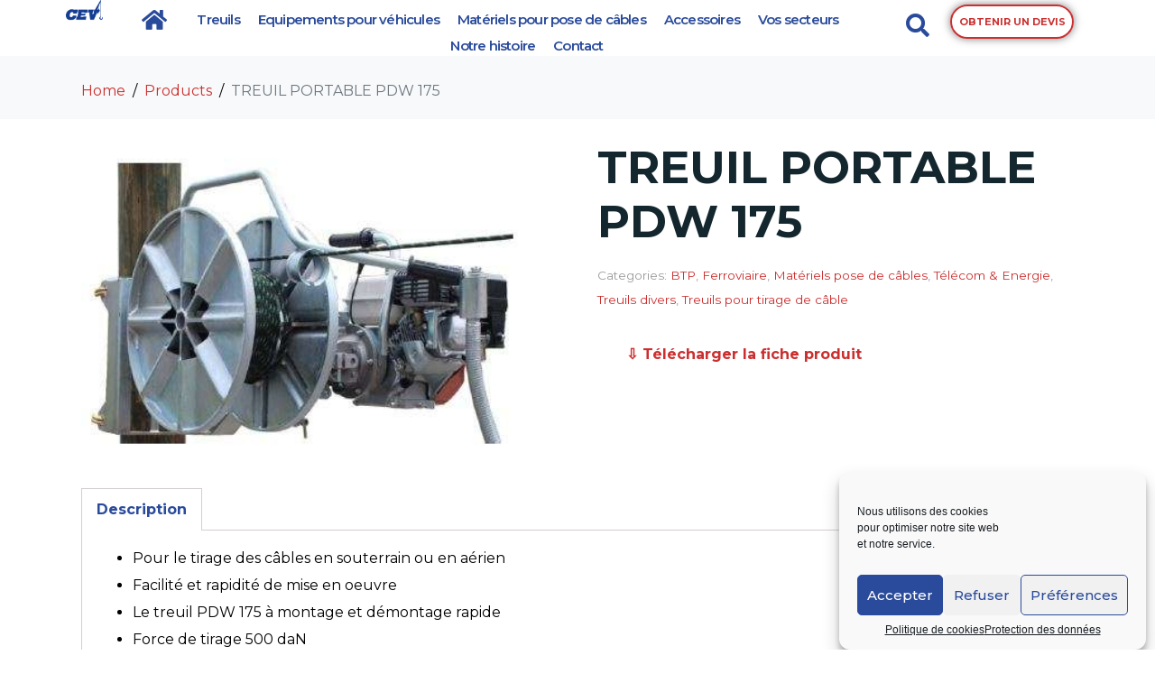

--- FILE ---
content_type: text/html; charset=UTF-8
request_url: https://cev-treuil.com/produit/treuil-portable-pdw-175/
body_size: 21268
content:
<!DOCTYPE html><html lang="fr-FR"><head >	<meta charset="UTF-8" />
	<meta name="viewport" content="width=device-width, initial-scale=1" />
	<meta name='robots' content='index, follow, max-image-preview:large, max-snippet:-1, max-video-preview:-1' />
<script>window._wca = window._wca || [];</script>

	<!-- This site is optimized with the Yoast SEO plugin v22.9 - https://yoast.com/wordpress/plugins/seo/ -->
	<title>TREUIL PORTABLE PDW 175 - CEV</title>
	<link rel="canonical" href="https://cev-treuil.com/produit/treuil-portable-pdw-175/" />
	<meta property="og:locale" content="fr_FR" />
	<meta property="og:type" content="article" />
	<meta property="og:title" content="TREUIL PORTABLE PDW 175 - CEV" />
	<meta property="og:description" content="⇩ Télécharger la fiche produit" />
	<meta property="og:url" content="https://cev-treuil.com/produit/treuil-portable-pdw-175/" />
	<meta property="og:site_name" content="CEV" />
	<meta property="article:modified_time" content="2022-03-28T11:36:49+00:00" />
	<meta property="og:image" content="https://cev-treuil.com/wp-content/uploads/2021/06/PDW175a.jpg" />
	<meta property="og:image:width" content="428" />
	<meta property="og:image:height" content="286" />
	<meta property="og:image:type" content="image/jpeg" />
	<meta name="twitter:card" content="summary_large_image" />
	<script type="application/ld+json" class="yoast-schema-graph">{"@context":"https://schema.org","@graph":[{"@type":"WebPage","@id":"https://cev-treuil.com/produit/treuil-portable-pdw-175/","url":"https://cev-treuil.com/produit/treuil-portable-pdw-175/","name":"TREUIL PORTABLE PDW 175 - CEV","isPartOf":{"@id":"https://cev-treuil.com/#website"},"primaryImageOfPage":{"@id":"https://cev-treuil.com/produit/treuil-portable-pdw-175/#primaryimage"},"image":{"@id":"https://cev-treuil.com/produit/treuil-portable-pdw-175/#primaryimage"},"thumbnailUrl":"https://cev-treuil.com/wp-content/uploads/2021/06/PDW175a.jpg","datePublished":"2021-06-20T15:38:24+00:00","dateModified":"2022-03-28T11:36:49+00:00","breadcrumb":{"@id":"https://cev-treuil.com/produit/treuil-portable-pdw-175/#breadcrumb"},"inLanguage":"fr-FR","potentialAction":[{"@type":"ReadAction","target":["https://cev-treuil.com/produit/treuil-portable-pdw-175/"]}]},{"@type":"ImageObject","inLanguage":"fr-FR","@id":"https://cev-treuil.com/produit/treuil-portable-pdw-175/#primaryimage","url":"https://cev-treuil.com/wp-content/uploads/2021/06/PDW175a.jpg","contentUrl":"https://cev-treuil.com/wp-content/uploads/2021/06/PDW175a.jpg","width":428,"height":286},{"@type":"BreadcrumbList","@id":"https://cev-treuil.com/produit/treuil-portable-pdw-175/#breadcrumb","itemListElement":[{"@type":"ListItem","position":1,"name":"Accueil","item":"https://cev-treuil.com/"},{"@type":"ListItem","position":2,"name":"Boutique","item":"https://cev-treuil.com/boutique/"},{"@type":"ListItem","position":3,"name":"TREUIL PORTABLE PDW 175"}]},{"@type":"WebSite","@id":"https://cev-treuil.com/#website","url":"https://cev-treuil.com/","name":"CEV","description":"Spécialiste des treuils depuis 1946","potentialAction":[{"@type":"SearchAction","target":{"@type":"EntryPoint","urlTemplate":"https://cev-treuil.com/?s={search_term_string}"},"query-input":"required name=search_term_string"}],"inLanguage":"fr-FR"}]}</script>
	<!-- / Yoast SEO plugin. -->


<link rel='dns-prefetch' href='//stats.wp.com' />
<link rel="alternate" type="application/rss+xml" title="CEV &raquo; Flux" href="https://cev-treuil.com/feed/" />
<link rel="alternate" type="application/rss+xml" title="CEV &raquo; Flux des commentaires" href="https://cev-treuil.com/comments/feed/" />
<link rel="alternate" title="oEmbed (JSON)" type="application/json+oembed" href="https://cev-treuil.com/wp-json/oembed/1.0/embed?url=https%3A%2F%2Fcev-treuil.com%2Fproduit%2Ftreuil-portable-pdw-175%2F" />
<link rel="alternate" title="oEmbed (XML)" type="text/xml+oembed" href="https://cev-treuil.com/wp-json/oembed/1.0/embed?url=https%3A%2F%2Fcev-treuil.com%2Fproduit%2Ftreuil-portable-pdw-175%2F&#038;format=xml" />
<style id='wp-img-auto-sizes-contain-inline-css' type='text/css'>
img:is([sizes=auto i],[sizes^="auto," i]){contain-intrinsic-size:3000px 1500px}
/*# sourceURL=wp-img-auto-sizes-contain-inline-css */
</style>
<link rel='stylesheet' id='jupiterx-child-css' href='https://cev-treuil.com/wp-content/themes/jupiterx-child/assets/css/style.css?ver=6.9' type='text/css' media='all' />
<style id='wp-emoji-styles-inline-css' type='text/css'>

	img.wp-smiley, img.emoji {
		display: inline !important;
		border: none !important;
		box-shadow: none !important;
		height: 1em !important;
		width: 1em !important;
		margin: 0 0.07em !important;
		vertical-align: -0.1em !important;
		background: none !important;
		padding: 0 !important;
	}
/*# sourceURL=wp-emoji-styles-inline-css */
</style>
<link rel='stylesheet' id='wp-block-library-css' href='https://cev-treuil.com/wp-includes/css/dist/block-library/style.min.css?ver=6.9' type='text/css' media='all' />
<style id='wp-block-library-inline-css' type='text/css'>
.has-text-align-justify{text-align:justify;}

/*# sourceURL=wp-block-library-inline-css */
</style><style id='global-styles-inline-css' type='text/css'>
:root{--wp--preset--aspect-ratio--square: 1;--wp--preset--aspect-ratio--4-3: 4/3;--wp--preset--aspect-ratio--3-4: 3/4;--wp--preset--aspect-ratio--3-2: 3/2;--wp--preset--aspect-ratio--2-3: 2/3;--wp--preset--aspect-ratio--16-9: 16/9;--wp--preset--aspect-ratio--9-16: 9/16;--wp--preset--color--black: #000000;--wp--preset--color--cyan-bluish-gray: #abb8c3;--wp--preset--color--white: #ffffff;--wp--preset--color--pale-pink: #f78da7;--wp--preset--color--vivid-red: #cf2e2e;--wp--preset--color--luminous-vivid-orange: #ff6900;--wp--preset--color--luminous-vivid-amber: #fcb900;--wp--preset--color--light-green-cyan: #7bdcb5;--wp--preset--color--vivid-green-cyan: #00d084;--wp--preset--color--pale-cyan-blue: #8ed1fc;--wp--preset--color--vivid-cyan-blue: #0693e3;--wp--preset--color--vivid-purple: #9b51e0;--wp--preset--gradient--vivid-cyan-blue-to-vivid-purple: linear-gradient(135deg,rgb(6,147,227) 0%,rgb(155,81,224) 100%);--wp--preset--gradient--light-green-cyan-to-vivid-green-cyan: linear-gradient(135deg,rgb(122,220,180) 0%,rgb(0,208,130) 100%);--wp--preset--gradient--luminous-vivid-amber-to-luminous-vivid-orange: linear-gradient(135deg,rgb(252,185,0) 0%,rgb(255,105,0) 100%);--wp--preset--gradient--luminous-vivid-orange-to-vivid-red: linear-gradient(135deg,rgb(255,105,0) 0%,rgb(207,46,46) 100%);--wp--preset--gradient--very-light-gray-to-cyan-bluish-gray: linear-gradient(135deg,rgb(238,238,238) 0%,rgb(169,184,195) 100%);--wp--preset--gradient--cool-to-warm-spectrum: linear-gradient(135deg,rgb(74,234,220) 0%,rgb(151,120,209) 20%,rgb(207,42,186) 40%,rgb(238,44,130) 60%,rgb(251,105,98) 80%,rgb(254,248,76) 100%);--wp--preset--gradient--blush-light-purple: linear-gradient(135deg,rgb(255,206,236) 0%,rgb(152,150,240) 100%);--wp--preset--gradient--blush-bordeaux: linear-gradient(135deg,rgb(254,205,165) 0%,rgb(254,45,45) 50%,rgb(107,0,62) 100%);--wp--preset--gradient--luminous-dusk: linear-gradient(135deg,rgb(255,203,112) 0%,rgb(199,81,192) 50%,rgb(65,88,208) 100%);--wp--preset--gradient--pale-ocean: linear-gradient(135deg,rgb(255,245,203) 0%,rgb(182,227,212) 50%,rgb(51,167,181) 100%);--wp--preset--gradient--electric-grass: linear-gradient(135deg,rgb(202,248,128) 0%,rgb(113,206,126) 100%);--wp--preset--gradient--midnight: linear-gradient(135deg,rgb(2,3,129) 0%,rgb(40,116,252) 100%);--wp--preset--font-size--small: 13px;--wp--preset--font-size--medium: 20px;--wp--preset--font-size--large: 36px;--wp--preset--font-size--x-large: 42px;--wp--preset--spacing--20: 0.44rem;--wp--preset--spacing--30: 0.67rem;--wp--preset--spacing--40: 1rem;--wp--preset--spacing--50: 1.5rem;--wp--preset--spacing--60: 2.25rem;--wp--preset--spacing--70: 3.38rem;--wp--preset--spacing--80: 5.06rem;--wp--preset--shadow--natural: 6px 6px 9px rgba(0, 0, 0, 0.2);--wp--preset--shadow--deep: 12px 12px 50px rgba(0, 0, 0, 0.4);--wp--preset--shadow--sharp: 6px 6px 0px rgba(0, 0, 0, 0.2);--wp--preset--shadow--outlined: 6px 6px 0px -3px rgb(255, 255, 255), 6px 6px rgb(0, 0, 0);--wp--preset--shadow--crisp: 6px 6px 0px rgb(0, 0, 0);}:where(.is-layout-flex){gap: 0.5em;}:where(.is-layout-grid){gap: 0.5em;}body .is-layout-flex{display: flex;}.is-layout-flex{flex-wrap: wrap;align-items: center;}.is-layout-flex > :is(*, div){margin: 0;}body .is-layout-grid{display: grid;}.is-layout-grid > :is(*, div){margin: 0;}:where(.wp-block-columns.is-layout-flex){gap: 2em;}:where(.wp-block-columns.is-layout-grid){gap: 2em;}:where(.wp-block-post-template.is-layout-flex){gap: 1.25em;}:where(.wp-block-post-template.is-layout-grid){gap: 1.25em;}.has-black-color{color: var(--wp--preset--color--black) !important;}.has-cyan-bluish-gray-color{color: var(--wp--preset--color--cyan-bluish-gray) !important;}.has-white-color{color: var(--wp--preset--color--white) !important;}.has-pale-pink-color{color: var(--wp--preset--color--pale-pink) !important;}.has-vivid-red-color{color: var(--wp--preset--color--vivid-red) !important;}.has-luminous-vivid-orange-color{color: var(--wp--preset--color--luminous-vivid-orange) !important;}.has-luminous-vivid-amber-color{color: var(--wp--preset--color--luminous-vivid-amber) !important;}.has-light-green-cyan-color{color: var(--wp--preset--color--light-green-cyan) !important;}.has-vivid-green-cyan-color{color: var(--wp--preset--color--vivid-green-cyan) !important;}.has-pale-cyan-blue-color{color: var(--wp--preset--color--pale-cyan-blue) !important;}.has-vivid-cyan-blue-color{color: var(--wp--preset--color--vivid-cyan-blue) !important;}.has-vivid-purple-color{color: var(--wp--preset--color--vivid-purple) !important;}.has-black-background-color{background-color: var(--wp--preset--color--black) !important;}.has-cyan-bluish-gray-background-color{background-color: var(--wp--preset--color--cyan-bluish-gray) !important;}.has-white-background-color{background-color: var(--wp--preset--color--white) !important;}.has-pale-pink-background-color{background-color: var(--wp--preset--color--pale-pink) !important;}.has-vivid-red-background-color{background-color: var(--wp--preset--color--vivid-red) !important;}.has-luminous-vivid-orange-background-color{background-color: var(--wp--preset--color--luminous-vivid-orange) !important;}.has-luminous-vivid-amber-background-color{background-color: var(--wp--preset--color--luminous-vivid-amber) !important;}.has-light-green-cyan-background-color{background-color: var(--wp--preset--color--light-green-cyan) !important;}.has-vivid-green-cyan-background-color{background-color: var(--wp--preset--color--vivid-green-cyan) !important;}.has-pale-cyan-blue-background-color{background-color: var(--wp--preset--color--pale-cyan-blue) !important;}.has-vivid-cyan-blue-background-color{background-color: var(--wp--preset--color--vivid-cyan-blue) !important;}.has-vivid-purple-background-color{background-color: var(--wp--preset--color--vivid-purple) !important;}.has-black-border-color{border-color: var(--wp--preset--color--black) !important;}.has-cyan-bluish-gray-border-color{border-color: var(--wp--preset--color--cyan-bluish-gray) !important;}.has-white-border-color{border-color: var(--wp--preset--color--white) !important;}.has-pale-pink-border-color{border-color: var(--wp--preset--color--pale-pink) !important;}.has-vivid-red-border-color{border-color: var(--wp--preset--color--vivid-red) !important;}.has-luminous-vivid-orange-border-color{border-color: var(--wp--preset--color--luminous-vivid-orange) !important;}.has-luminous-vivid-amber-border-color{border-color: var(--wp--preset--color--luminous-vivid-amber) !important;}.has-light-green-cyan-border-color{border-color: var(--wp--preset--color--light-green-cyan) !important;}.has-vivid-green-cyan-border-color{border-color: var(--wp--preset--color--vivid-green-cyan) !important;}.has-pale-cyan-blue-border-color{border-color: var(--wp--preset--color--pale-cyan-blue) !important;}.has-vivid-cyan-blue-border-color{border-color: var(--wp--preset--color--vivid-cyan-blue) !important;}.has-vivid-purple-border-color{border-color: var(--wp--preset--color--vivid-purple) !important;}.has-vivid-cyan-blue-to-vivid-purple-gradient-background{background: var(--wp--preset--gradient--vivid-cyan-blue-to-vivid-purple) !important;}.has-light-green-cyan-to-vivid-green-cyan-gradient-background{background: var(--wp--preset--gradient--light-green-cyan-to-vivid-green-cyan) !important;}.has-luminous-vivid-amber-to-luminous-vivid-orange-gradient-background{background: var(--wp--preset--gradient--luminous-vivid-amber-to-luminous-vivid-orange) !important;}.has-luminous-vivid-orange-to-vivid-red-gradient-background{background: var(--wp--preset--gradient--luminous-vivid-orange-to-vivid-red) !important;}.has-very-light-gray-to-cyan-bluish-gray-gradient-background{background: var(--wp--preset--gradient--very-light-gray-to-cyan-bluish-gray) !important;}.has-cool-to-warm-spectrum-gradient-background{background: var(--wp--preset--gradient--cool-to-warm-spectrum) !important;}.has-blush-light-purple-gradient-background{background: var(--wp--preset--gradient--blush-light-purple) !important;}.has-blush-bordeaux-gradient-background{background: var(--wp--preset--gradient--blush-bordeaux) !important;}.has-luminous-dusk-gradient-background{background: var(--wp--preset--gradient--luminous-dusk) !important;}.has-pale-ocean-gradient-background{background: var(--wp--preset--gradient--pale-ocean) !important;}.has-electric-grass-gradient-background{background: var(--wp--preset--gradient--electric-grass) !important;}.has-midnight-gradient-background{background: var(--wp--preset--gradient--midnight) !important;}.has-small-font-size{font-size: var(--wp--preset--font-size--small) !important;}.has-medium-font-size{font-size: var(--wp--preset--font-size--medium) !important;}.has-large-font-size{font-size: var(--wp--preset--font-size--large) !important;}.has-x-large-font-size{font-size: var(--wp--preset--font-size--x-large) !important;}
/*# sourceURL=global-styles-inline-css */
</style>

<style id='classic-theme-styles-inline-css' type='text/css'>
/*! This file is auto-generated */
.wp-block-button__link{color:#fff;background-color:#32373c;border-radius:9999px;box-shadow:none;text-decoration:none;padding:calc(.667em + 2px) calc(1.333em + 2px);font-size:1.125em}.wp-block-file__button{background:#32373c;color:#fff;text-decoration:none}
/*# sourceURL=/wp-includes/css/classic-themes.min.css */
</style>
<link rel='stylesheet' id='photoswipe-css' href='https://cev-treuil.com/wp-content/plugins/woocommerce/assets/css/photoswipe/photoswipe.min.css?ver=8.1.3' type='text/css' media='all' />
<link rel='stylesheet' id='photoswipe-default-skin-css' href='https://cev-treuil.com/wp-content/plugins/woocommerce/assets/css/photoswipe/default-skin/default-skin.min.css?ver=8.1.3' type='text/css' media='all' />
<link rel='stylesheet' id='woocommerce-layout-css' href='https://cev-treuil.com/wp-content/plugins/woocommerce/assets/css/woocommerce-layout.css?ver=8.1.3' type='text/css' media='all' />
<style id='woocommerce-layout-inline-css' type='text/css'>

	.infinite-scroll .woocommerce-pagination {
		display: none;
	}
/*# sourceURL=woocommerce-layout-inline-css */
</style>
<link rel='stylesheet' id='woocommerce-smallscreen-css' href='https://cev-treuil.com/wp-content/plugins/woocommerce/assets/css/woocommerce-smallscreen.css?ver=8.1.3' type='text/css' media='only screen and (max-width: 768px)' />
<link rel='stylesheet' id='woocommerce-general-css' href='https://cev-treuil.com/wp-content/plugins/woocommerce/assets/css/woocommerce.css?ver=8.1.3' type='text/css' media='all' />
<style id='woocommerce-inline-inline-css' type='text/css'>
.woocommerce form .form-row .required { visibility: visible; }
/*# sourceURL=woocommerce-inline-inline-css */
</style>
<link rel='stylesheet' id='cmplz-general-css' href='https://cev-treuil.com/wp-content/plugins/complianz-gdpr/assets/css/cookieblocker.min.css?ver=1716279880' type='text/css' media='all' />
<link rel='stylesheet' id='jupiterx-popups-animation-css' href='https://cev-treuil.com/wp-content/plugins/jupiterx-core/includes/extensions/raven/assets/lib/animate/animate.min.css?ver=3.0.0' type='text/css' media='all' />
<link rel='stylesheet' id='jupiterx-css' href='https://cev-treuil.com/wp-content/uploads/jupiterx/compiler/jupiterx/35ee3ae.css?ver=3.0.0' type='text/css' media='all' />
<link rel='stylesheet' id='jupiterx-elements-dynamic-styles-css' href='https://cev-treuil.com/wp-content/uploads/jupiterx/compiler/jupiterx-elements-dynamic-styles/cbc74d8.css?ver=3.0.0' type='text/css' media='all' />
<link rel='stylesheet' id='forget-about-shortcode-buttons-css' href='https://cev-treuil.com/wp-content/plugins/forget-about-shortcode-buttons/public/css/button-styles.css?ver=2.1.3' type='text/css' media='all' />
<link rel='stylesheet' id='jet-elements-css' href='https://cev-treuil.com/wp-content/plugins/jet-elements/assets/css/jet-elements.css?ver=2.6.17.1' type='text/css' media='all' />
<link rel='stylesheet' id='jet-elements-skin-css' href='https://cev-treuil.com/wp-content/plugins/jet-elements/assets/css/jet-elements-skin.css?ver=2.6.17.1' type='text/css' media='all' />
<link rel='stylesheet' id='elementor-icons-css' href='https://cev-treuil.com/wp-content/plugins/elementor/assets/lib/eicons/css/elementor-icons.min.css?ver=5.20.0' type='text/css' media='all' />
<link rel='stylesheet' id='elementor-frontend-css' href='https://cev-treuil.com/wp-content/plugins/elementor/assets/css/frontend.min.css?ver=3.13.4' type='text/css' media='all' />
<link rel='stylesheet' id='swiper-css' href='https://cev-treuil.com/wp-content/plugins/elementor/assets/lib/swiper/css/swiper.min.css?ver=5.3.6' type='text/css' media='all' />
<link rel='stylesheet' id='font-awesome-css' href='https://cev-treuil.com/wp-content/plugins/elementor/assets/lib/font-awesome/css/font-awesome.min.css?ver=4.7.0' type='text/css' media='all' />
<link rel='stylesheet' id='jupiterx-core-raven-frontend-css' href='https://cev-treuil.com/wp-content/plugins/jupiterx-core/includes/extensions/raven/assets/css/frontend.min.css?ver=6.9' type='text/css' media='all' />
<link rel='stylesheet' id='elementor-post-506-css' href='https://cev-treuil.com/wp-content/uploads/elementor/css/post-506.css?ver=1686649845' type='text/css' media='all' />
<link rel='stylesheet' id='jet-tabs-frontend-css' href='https://cev-treuil.com/wp-content/plugins/jet-tabs/assets/css/jet-tabs-frontend.css?ver=2.2.2' type='text/css' media='all' />
<link rel='stylesheet' id='flatpickr-css' href='https://cev-treuil.com/wp-content/plugins/elementor/assets/lib/flatpickr/flatpickr.min.css?ver=4.1.4' type='text/css' media='all' />
<link rel='stylesheet' id='elementor-global-css' href='https://cev-treuil.com/wp-content/uploads/elementor/css/global.css?ver=1686649847' type='text/css' media='all' />
<link rel='stylesheet' id='elementor-post-193-css' href='https://cev-treuil.com/wp-content/uploads/elementor/css/post-193.css?ver=1762166089' type='text/css' media='all' />
<link rel='stylesheet' id='font-awesome-5-all-css' href='https://cev-treuil.com/wp-content/plugins/elementor/assets/lib/font-awesome/css/all.min.css?ver=3.13.4' type='text/css' media='all' />
<link rel='stylesheet' id='font-awesome-4-shim-css' href='https://cev-treuil.com/wp-content/plugins/elementor/assets/lib/font-awesome/css/v4-shims.min.css?ver=3.13.4' type='text/css' media='all' />
<link rel='stylesheet' id='elementor-post-205-css' href='https://cev-treuil.com/wp-content/uploads/elementor/css/post-205.css?ver=1686649849' type='text/css' media='all' />
<link rel='stylesheet' id='google-fonts-1-css' href='https://fonts.googleapis.com/css?family=Montserrat%3A100%2C100italic%2C200%2C200italic%2C300%2C300italic%2C400%2C400italic%2C500%2C500italic%2C600%2C600italic%2C700%2C700italic%2C800%2C800italic%2C900%2C900italic%7CMontserrat+Alternates%3A100%2C100italic%2C200%2C200italic%2C300%2C300italic%2C400%2C400italic%2C500%2C500italic%2C600%2C600italic%2C700%2C700italic%2C800%2C800italic%2C900%2C900italic%7CRoboto%3A100%2C100italic%2C200%2C200italic%2C300%2C300italic%2C400%2C400italic%2C500%2C500italic%2C600%2C600italic%2C700%2C700italic%2C800%2C800italic%2C900%2C900italic&#038;display=auto&#038;ver=6.9' type='text/css' media='all' />
<link rel='stylesheet' id='elementor-icons-shared-0-css' href='https://cev-treuil.com/wp-content/plugins/elementor/assets/lib/font-awesome/css/fontawesome.min.css?ver=5.15.3' type='text/css' media='all' />
<link rel='stylesheet' id='elementor-icons-fa-solid-css' href='https://cev-treuil.com/wp-content/plugins/elementor/assets/lib/font-awesome/css/solid.min.css?ver=5.15.3' type='text/css' media='all' />
<link rel='stylesheet' id='elementor-icons-fa-brands-css' href='https://cev-treuil.com/wp-content/plugins/elementor/assets/lib/font-awesome/css/brands.min.css?ver=5.15.3' type='text/css' media='all' />
<link rel="preconnect" href="https://fonts.gstatic.com/" crossorigin><script type="text/javascript" src="https://cev-treuil.com/wp-includes/js/jquery/jquery.min.js?ver=3.7.1" id="jquery-core-js"></script>
<script type="text/javascript" src="https://cev-treuil.com/wp-includes/js/jquery/jquery-migrate.min.js?ver=3.4.1" id="jquery-migrate-js"></script>
<script data-service="jetpack-statistics" data-category="statistics" type="text/plain" data-cmplz-src="https://stats.wp.com/s-202604.js" id="woocommerce-analytics-js" defer="defer" data-wp-strategy="defer"></script>
<script type="text/javascript" src="https://cev-treuil.com/wp-content/themes/jupiterx/lib/admin/assets/lib/webfont/webfont.min.js?ver=1.6.26" id="jupiterx-webfont-js"></script>
<script type="text/javascript" id="jupiterx-webfont-js-after">
/* <![CDATA[ */
WebFont.load({
				google: {
					families: ['Montserrat:100,200,300,400,500,600,700,800,900,100italic,200italic,300italic,400italic,500italic,600italic,700italic,800italic,900italic']
				}
			});
//# sourceURL=jupiterx-webfont-js-after
/* ]]> */
</script>
<script type="text/javascript" src="https://cev-treuil.com/wp-content/themes/jupiterx/lib/assets/dist/js/utils.min.js?ver=3.0.0" id="jupiterx-utils-js"></script>
<script type="text/javascript" src="https://cev-treuil.com/wp-content/plugins/elementor/assets/lib/font-awesome/js/v4-shims.min.js?ver=3.13.4" id="font-awesome-4-shim-js"></script>
<link rel="https://api.w.org/" href="https://cev-treuil.com/wp-json/" /><link rel="alternate" title="JSON" type="application/json" href="https://cev-treuil.com/wp-json/wp/v2/product/1943" /><link rel="EditURI" type="application/rsd+xml" title="RSD" href="https://cev-treuil.com/xmlrpc.php?rsd" />
<meta name="generator" content="WordPress 6.9" />
<meta name="generator" content="WooCommerce 8.1.3" />
<link rel='shortlink' href='https://cev-treuil.com/?p=1943' />
	<style>img#wpstats{display:none}</style>
					<style>.cmplz-hidden {
					display: none !important;
				}</style>	<noscript><style>.woocommerce-product-gallery{ opacity: 1 !important; }</style></noscript>
	<meta name="generator" content="Elementor 3.13.4; features: e_dom_optimization, a11y_improvements, additional_custom_breakpoints; settings: css_print_method-external, google_font-enabled, font_display-auto">
<style type="text/css">.recentcomments a{display:inline !important;padding:0 !important;margin:0 !important;}</style><link rel="icon" href="https://cev-treuil.com/wp-content/uploads/2021/04/cropped-CEV-512-100x100.png" sizes="32x32" />
<link rel="icon" href="https://cev-treuil.com/wp-content/uploads/2021/04/cropped-CEV-512-300x300.png" sizes="192x192" />
<link rel="apple-touch-icon" href="https://cev-treuil.com/wp-content/uploads/2021/04/cropped-CEV-512-300x300.png" />
<meta name="msapplication-TileImage" content="https://cev-treuil.com/wp-content/uploads/2021/04/cropped-CEV-512-300x300.png" />
<link rel='stylesheet' id='e-animations-css' href='https://cev-treuil.com/wp-content/plugins/elementor/assets/lib/animations/animations.min.css?ver=3.13.4' type='text/css' media='all' />
</head><body data-cmplz=1 class="wp-singular product-template-default single single-product postid-1943 wp-theme-jupiterx wp-child-theme-jupiterx-child no-js theme-jupiterx woocommerce woocommerce-page woocommerce-no-js jupiterx-woocommerce-notices-style-initialized jupiterx-product-template-1 elementor-default elementor-kit-506 jupiterx-header-sticky jupiterx-header-overlapped jupiterx-header-overlapped-tablet jupiterx-header-overlapped-mobile" itemscope="itemscope" itemtype="http://schema.org/WebPage"><a class="jupiterx-a11y jupiterx-a11y-skip-navigation-link" href="#jupiterx-main">Skip to content</a><div class="jupiterx-site"><header class="jupiterx-header jupiterx-header-custom" data-jupiterx-settings="{&quot;breakpoint&quot;:&quot;767.98&quot;,&quot;template&quot;:&quot;193&quot;,&quot;behavior&quot;:&quot;sticky&quot;,&quot;offset&quot;:&quot;500&quot;,&quot;overlap&quot;:&quot;desktop,tablet,mobile&quot;}" role="banner" itemscope="itemscope" itemtype="http://schema.org/WPHeader">		<div data-elementor-type="header" data-elementor-id="193" class="elementor elementor-193">
									<section class="elementor-section elementor-top-section elementor-element elementor-element-882cee4 elementor-section-boxed elementor-section-height-default elementor-section-height-default" data-id="882cee4" data-element_type="section" data-settings="{&quot;jet_parallax_layout_list&quot;:[]}">
						<div class="elementor-container elementor-column-gap-default">
					<div class="elementor-column elementor-col-100 elementor-top-column elementor-element elementor-element-30fff21" data-id="30fff21" data-element_type="column">
			<div class="elementor-widget-wrap">
									</div>
		</div>
							</div>
		</section>
				<section class="elementor-section elementor-top-section elementor-element elementor-element-367727e elementor-section-full_width elementor-section-stretched elementor-section-content-top elementor-section-height-default elementor-section-height-default" data-id="367727e" data-element_type="section" data-settings="{&quot;jet_parallax_layout_list&quot;:[{&quot;jet_parallax_layout_image&quot;:{&quot;url&quot;:&quot;&quot;,&quot;id&quot;:&quot;&quot;,&quot;size&quot;:&quot;&quot;},&quot;jet_parallax_layout_speed&quot;:{&quot;unit&quot;:&quot;%&quot;,&quot;size&quot;:&quot;50&quot;,&quot;sizes&quot;:[]},&quot;jet_parallax_layout_bg_x&quot;:&quot;50&quot;,&quot;jet_parallax_layout_bg_y&quot;:&quot;50&quot;,&quot;_id&quot;:&quot;35d983c&quot;,&quot;jet_parallax_layout_image_tablet&quot;:{&quot;url&quot;:&quot;&quot;,&quot;id&quot;:&quot;&quot;,&quot;size&quot;:&quot;&quot;},&quot;jet_parallax_layout_image_mobile&quot;:{&quot;url&quot;:&quot;&quot;,&quot;id&quot;:&quot;&quot;,&quot;size&quot;:&quot;&quot;},&quot;jet_parallax_layout_type&quot;:&quot;scroll&quot;,&quot;jet_parallax_layout_direction&quot;:null,&quot;jet_parallax_layout_fx_direction&quot;:null,&quot;jet_parallax_layout_z_index&quot;:&quot;&quot;,&quot;jet_parallax_layout_bg_x_tablet&quot;:&quot;&quot;,&quot;jet_parallax_layout_bg_x_mobile&quot;:&quot;&quot;,&quot;jet_parallax_layout_bg_y_tablet&quot;:&quot;&quot;,&quot;jet_parallax_layout_bg_y_mobile&quot;:&quot;&quot;,&quot;jet_parallax_layout_bg_size&quot;:&quot;auto&quot;,&quot;jet_parallax_layout_bg_size_tablet&quot;:&quot;&quot;,&quot;jet_parallax_layout_bg_size_mobile&quot;:&quot;&quot;,&quot;jet_parallax_layout_animation_prop&quot;:&quot;transform&quot;,&quot;jet_parallax_layout_on&quot;:[&quot;desktop&quot;,&quot;tablet&quot;]}],&quot;background_background&quot;:&quot;gradient&quot;,&quot;stretch_section&quot;:&quot;section-stretched&quot;}">
						<div class="elementor-container elementor-column-gap-default">
					<div class="raven-column-link elementor-column elementor-col-16 elementor-top-column elementor-element elementor-element-910ff69 elementor-hidden-mobile" data-raven-link="https://cev-treuil.com/" data-raven-link-target="_self" data-id="910ff69" data-element_type="column">
			<div class="elementor-widget-wrap elementor-element-populated">
								<div class="elementor-element elementor-element-7323391 elementor-absolute elementor-widget elementor-widget-raven-site-logo" data-id="7323391" data-element_type="widget" data-settings="{&quot;_position&quot;:&quot;absolute&quot;}" data-widget_type="raven-site-logo.default">
				<div class="elementor-widget-container">
					<div class="raven-widget-wrapper">
			<div class="raven-site-logo raven-site-logo-customizer">
									<a class="raven-site-logo-link" href="https://cev-treuil.com/">
								<picture><img src="https://cev-treuil.com/wp-content/uploads/2021/04/CEV-512.png" alt="CEV" data-no-lazy="1" /></picture>									</a>
							</div>
		</div>
				</div>
				</div>
					</div>
		</div>
				<div class="elementor-column elementor-col-16 elementor-top-column elementor-element elementor-element-452227f raven-column-flex-vertical raven-column-flex-start elementor-hidden-desktop" data-id="452227f" data-element_type="column" data-settings="{&quot;background_background&quot;:&quot;gradient&quot;}">
			<div class="elementor-widget-wrap elementor-element-populated">
								<div class="elementor-element elementor-element-9426551 elementor-hidden-desktop elementor-widget elementor-widget-raven-site-logo" data-id="9426551" data-element_type="widget" data-widget_type="raven-site-logo.default">
				<div class="elementor-widget-container">
					<div class="raven-widget-wrapper">
			<div class="raven-site-logo raven-site-logo-customizer">
									<a class="raven-site-logo-link" href="https://cev-treuil.com">
								<picture><img src="https://cev-treuil.com/wp-content/uploads/2021/04/CEV-512.png" alt="CEV" data-no-lazy="1" /></picture>									</a>
							</div>
		</div>
				</div>
				</div>
				<div class="elementor-element elementor-element-e78dc32 elementor-hidden-tablet elementor-hidden-mobile elementor-widget elementor-widget-spacer" data-id="e78dc32" data-element_type="widget" data-widget_type="spacer.default">
				<div class="elementor-widget-container">
					<div class="elementor-spacer">
			<div class="elementor-spacer-inner"></div>
		</div>
				</div>
				</div>
					</div>
		</div>
				<div class="raven-column-link elementor-column elementor-col-16 elementor-top-column elementor-element elementor-element-ffdad1a elementor-hidden-tablet elementor-hidden-phone" data-raven-link="http://cev-treuil.com/newwp/" data-raven-link-target="_self" data-id="ffdad1a" data-element_type="column">
			<div class="elementor-widget-wrap elementor-element-populated">
								<div class="elementor-element elementor-element-87b5fa5 elementor-hidden-tablet elementor-hidden-mobile elementor-view-default elementor-widget elementor-widget-icon" data-id="87b5fa5" data-element_type="widget" data-widget_type="icon.default">
				<div class="elementor-widget-container">
					<div class="elementor-icon-wrapper">
			<a class="elementor-icon elementor-animation-grow" href="https://cev-treuil.com/">
			<i aria-hidden="true" class="fas fa-home"></i>			</a>
		</div>
				</div>
				</div>
					</div>
		</div>
				<header class="elementor-column elementor-col-16 elementor-top-column elementor-element elementor-element-7dc097c" data-id="7dc097c" data-element_type="column" data-settings="{&quot;background_background&quot;:&quot;gradient&quot;}">
			<div class="elementor-widget-wrap elementor-element-populated">
								<div class="elementor-element elementor-element-e02db2a raven-nav-menu-align-center raven-breakpoint-tablet raven-tablet-nav-menu-align-left raven-tablet-mobile-nav-menu-align-left elementor-hidden-desktop raven-mobile-nav-menu-align-left elementor-widget elementor-widget-raven-nav-menu" data-id="e02db2a" data-element_type="widget" data-settings="{&quot;submenu_space_between&quot;:{&quot;unit&quot;:&quot;px&quot;,&quot;size&quot;:0,&quot;sizes&quot;:[]},&quot;submenu_opening_position&quot;:&quot;top&quot;,&quot;mobile_layout&quot;:&quot;full-screen&quot;,&quot;submenu_icon&quot;:&quot;&lt;svg 0=\&quot;fas fa-chevron-down\&quot; class=\&quot;e-font-icon-svg e-fas-chevron-down\&quot;&gt;\n\t\t\t\t\t&lt;use xlink:href=\&quot;#fas-chevron-down\&quot;&gt;\n\t\t\t\t\t\t&lt;symbol id=\&quot;fas-chevron-down\&quot; viewBox=\&quot;0 0 448 512\&quot;&gt;\n\t\t\t\t\t\t\t&lt;path d=\&quot;M207.029 381.476L12.686 187.132c-9.373-9.373-9.373-24.569 0-33.941l22.667-22.667c9.357-9.357 24.522-9.375 33.901-.04L224 284.505l154.745-154.021c9.379-9.335 24.544-9.317 33.901.04l22.667 22.667c9.373 9.373 9.373 24.569 0 33.941L240.971 381.476c-9.373 9.372-24.569 9.372-33.942 0z\&quot;&gt;&lt;\/path&gt;\n\t\t\t\t\t\t&lt;\/symbol&gt;\n\t\t\t\t\t&lt;\/use&gt;\n\t\t\t\t&lt;\/svg&gt;&quot;,&quot;mobile_menu_item_full_width&quot;:&quot;no&quot;}" data-widget_type="raven-nav-menu.default">
				<div class="elementor-widget-container">
					<nav class="raven-nav-menu-main raven-nav-menu-horizontal raven-nav-menu-tablet- raven-nav-menu-mobile- raven-nav-icons-hidden-desktop raven-nav-icons-hidden-tablet raven-nav-icons-hidden-mobile">
			<ul id="menu-e02db2a" class="raven-nav-menu"><li class="menu-item menu-item-type-post_type menu-item-object-page menu-item-has-children menu-item-2323"><a href="https://cev-treuil.com/treuils/" class="raven-menu-item raven-link-item ">Treuils</a>
<ul class="0 sub-menu raven-submenu">
	<li class="menu-item menu-item-type-taxonomy menu-item-object-product_cat menu-item-1441"><a href="https://cev-treuil.com/categorie-produit/treuils/treuils-electriques/" class="raven-submenu-item raven-link-item ">Treuils électriques</a></li>
	<li class="menu-item menu-item-type-taxonomy menu-item-object-product_cat menu-item-1442"><a href="https://cev-treuil.com/categorie-produit/treuils/treuils-hydrauliques/" class="raven-submenu-item raven-link-item ">Treuils hydrauliques</a></li>
	<li class="menu-item menu-item-type-taxonomy menu-item-object-product_cat menu-item-1443"><a href="https://cev-treuil.com/categorie-produit/treuils/treuils-manuels/" class="raven-submenu-item raven-link-item ">Treuils manuels</a></li>
</ul>
</li>
<li class="menu-item menu-item-type-post_type menu-item-object-page menu-item-has-children menu-item-2325"><a href="https://cev-treuil.com/equipements-pour-vehicules/" class="raven-menu-item raven-link-item ">Equipements pour véhicules</a>
<ul class="0 sub-menu raven-submenu">
	<li class="menu-item menu-item-type-taxonomy menu-item-object-product_cat menu-item-2227"><a href="https://cev-treuil.com/categorie-produit/equipements-vehicules-depannages-et-porte-engins/plateaux-de-depannage-remorquage-et-transport/" class="raven-submenu-item raven-link-item ">Plateaux de dépannage</a></li>
	<li class="menu-item menu-item-type-taxonomy menu-item-object-product_cat menu-item-2225"><a href="https://cev-treuil.com/categorie-produit/equipements-vehicules-depannages-et-porte-engins/bras-de-remorquage/" class="raven-submenu-item raven-link-item ">Bras de remorquage</a></li>
</ul>
</li>
<li class="menu-item menu-item-type-post_type menu-item-object-page menu-item-has-children menu-item-2324"><a href="https://cev-treuil.com/materiels-pose-de-cables/" class="raven-menu-item raven-link-item ">Matériels pour pose de câbles</a>
<ul class="0 sub-menu raven-submenu">
	<li class="menu-item menu-item-type-taxonomy menu-item-object-product_cat menu-item-2235"><a href="https://cev-treuil.com/categorie-produit/materiels-pose-de-cables/machine-de-soufflage-et-de-portage-de-fibre-optique/" class="raven-submenu-item raven-link-item ">Matériel pour la pose de câble fibre optique</a></li>
	<li class="menu-item menu-item-type-taxonomy menu-item-object-product_cat current-product-ancestor current-menu-parent current-product-parent menu-item-2238"><a href="https://cev-treuil.com/categorie-produit/materiels-pose-de-cables/treuils-pour-la-pose-de-cables/" class="raven-submenu-item raven-link-item ">Treuils pour tirage de câble</a></li>
	<li class="menu-item menu-item-type-taxonomy menu-item-object-product_cat menu-item-2239"><a href="https://cev-treuil.com/categorie-produit/materiels-pose-de-cables/transporteurs-de-cables/" class="raven-submenu-item raven-link-item ">Pousseurs de câble</a></li>
	<li class="menu-item menu-item-type-taxonomy menu-item-object-product_cat menu-item-2240"><a href="https://cev-treuil.com/categorie-produit/materiels-pose-de-cables/remorques-porte-tourets/" class="raven-submenu-item raven-link-item ">Remorques porte-tourets</a></li>
	<li class="menu-item menu-item-type-taxonomy menu-item-object-product_cat menu-item-4179"><a href="https://cev-treuil.com/categorie-produit/materiels-pose-de-cables/materiels-pour-bobine-de-cables/" class="raven-submenu-item raven-link-item ">Matériels pour bobine de câbles</a></li>
	<li class="menu-item menu-item-type-taxonomy menu-item-object-product_cat menu-item-2230"><a href="https://cev-treuil.com/categorie-produit/materiels-pose-de-cables/accessoires-et-outils/" class="raven-submenu-item raven-link-item ">Accessoires pour la pose de câbles</a></li>
	<li class="menu-item menu-item-type-taxonomy menu-item-object-product_cat menu-item-2234"><a href="https://cev-treuil.com/categorie-produit/materiels-pose-de-cables/lubrifiants/" class="raven-submenu-item raven-link-item ">Lubrifiants</a></li>
	<li class="menu-item menu-item-type-taxonomy menu-item-object-product_cat menu-item-2233"><a href="https://cev-treuil.com/categorie-produit/materiels-pose-de-cables/location-treuils-et-machines-pose-de-cables/" class="raven-submenu-item raven-link-item ">Location treuils et machines pose de câbles</a></li>
</ul>
</li>
<li class="menu-item menu-item-type-taxonomy menu-item-object-product_cat menu-item-2224"><a href="https://cev-treuil.com/categorie-produit/equipements-vehicules-depannages-et-porte-engins/accessoires-pour-vehicules/" class="raven-menu-item raven-link-item ">Accessoires</a></li>
<li class="menu-item menu-item-type-post_type menu-item-object-page menu-item-has-children menu-item-2395"><a href="https://cev-treuil.com/vos-secteurs/" class="raven-menu-item raven-link-item ">Vos secteurs</a>
<ul class="0 sub-menu raven-submenu">
	<li class="menu-item menu-item-type-taxonomy menu-item-object-product_cat menu-item-2889"><a href="https://cev-treuil.com/categorie-produit/agricole-et-forestier/" class="raven-submenu-item raven-link-item ">Agricole &amp; Forestier</a></li>
	<li class="menu-item menu-item-type-taxonomy menu-item-object-product_cat menu-item-2890"><a href="https://cev-treuil.com/categorie-produit/automobile/" class="raven-submenu-item raven-link-item ">Automobile</a></li>
	<li class="menu-item menu-item-type-taxonomy menu-item-object-product_cat current-product-ancestor current-menu-parent current-product-parent menu-item-2891"><a href="https://cev-treuil.com/categorie-produit/btp/" class="raven-submenu-item raven-link-item ">BTP</a></li>
	<li class="menu-item menu-item-type-taxonomy menu-item-object-product_cat menu-item-2892"><a href="https://cev-treuil.com/categorie-produit/defense-et-militaire/" class="raven-submenu-item raven-link-item ">Défense &amp; Militaire</a></li>
	<li class="menu-item menu-item-type-taxonomy menu-item-object-product_cat current-product-ancestor current-menu-parent current-product-parent menu-item-2893"><a href="https://cev-treuil.com/categorie-produit/ferroviaire/" class="raven-submenu-item raven-link-item ">Ferroviaire</a></li>
	<li class="menu-item menu-item-type-taxonomy menu-item-object-product_cat menu-item-2894"><a href="https://cev-treuil.com/categorie-produit/fluvial-maritime-offshore/" class="raven-submenu-item raven-link-item ">Fluvial, Maritime &amp; Offshore</a></li>
	<li class="menu-item menu-item-type-taxonomy menu-item-object-product_cat menu-item-2895"><a href="https://cev-treuil.com/categorie-produit/industrie-btp/" class="raven-submenu-item raven-link-item ">Industrie &amp; BTP</a></li>
	<li class="menu-item menu-item-type-taxonomy menu-item-object-product_cat menu-item-2896"><a href="https://cev-treuil.com/categorie-produit/loisirs/" class="raven-submenu-item raven-link-item ">Loisirs</a></li>
	<li class="menu-item menu-item-type-taxonomy menu-item-object-product_cat menu-item-2897"><a href="https://cev-treuil.com/categorie-produit/militaire/" class="raven-submenu-item raven-link-item ">Militaire</a></li>
	<li class="menu-item menu-item-type-taxonomy menu-item-object-product_cat menu-item-2898"><a href="https://cev-treuil.com/categorie-produit/mines-et-carrieres/" class="raven-submenu-item raven-link-item ">Mines &amp; Carrières</a></li>
</ul>
</li>
<li class="menu-item menu-item-type-post_type menu-item-object-page menu-item-195"><a href="https://cev-treuil.com/notre-histoire/" class="raven-menu-item raven-link-item ">Notre histoire</a></li>
<li class="menu-item menu-item-type-post_type menu-item-object-page menu-item-198"><a href="https://cev-treuil.com/contact/" class="raven-menu-item raven-link-item ">Contact</a></li>
</ul>		</nav>

		<div class="raven-nav-menu-toggle">

						<div class="raven-nav-menu-toggle-button ">
				
				<div class="hamburger hamburger--squeeze">
					<div class="hamburger-box">
						<div class="hamburger-inner"></div>
					</div>
				</div>
								</div>

		</div>
		<nav class="raven-nav-icons-hidden-desktop raven-nav-icons-hidden-tablet raven-nav-icons-hidden-mobile raven-nav-menu-mobile raven-nav-menu-full-screen">
										<div class="raven-nav-menu-close-button">
					<span class="raven-nav-menu-close-icon">&times;</span>
				</div>
						<div class="raven-container">
				<ul id="menu-mobile-e02db2a" class="raven-nav-menu"><li class="menu-item menu-item-type-post_type menu-item-object-page menu-item-has-children menu-item-2323"><a href="https://cev-treuil.com/treuils/" class="raven-menu-item raven-link-item ">Treuils</a>
<ul class="0 sub-menu raven-submenu">
	<li class="menu-item menu-item-type-taxonomy menu-item-object-product_cat menu-item-1441"><a href="https://cev-treuil.com/categorie-produit/treuils/treuils-electriques/" class="raven-submenu-item raven-link-item ">Treuils électriques</a></li>
	<li class="menu-item menu-item-type-taxonomy menu-item-object-product_cat menu-item-1442"><a href="https://cev-treuil.com/categorie-produit/treuils/treuils-hydrauliques/" class="raven-submenu-item raven-link-item ">Treuils hydrauliques</a></li>
	<li class="menu-item menu-item-type-taxonomy menu-item-object-product_cat menu-item-1443"><a href="https://cev-treuil.com/categorie-produit/treuils/treuils-manuels/" class="raven-submenu-item raven-link-item ">Treuils manuels</a></li>
</ul>
</li>
<li class="menu-item menu-item-type-post_type menu-item-object-page menu-item-has-children menu-item-2325"><a href="https://cev-treuil.com/equipements-pour-vehicules/" class="raven-menu-item raven-link-item ">Equipements pour véhicules</a>
<ul class="0 sub-menu raven-submenu">
	<li class="menu-item menu-item-type-taxonomy menu-item-object-product_cat menu-item-2227"><a href="https://cev-treuil.com/categorie-produit/equipements-vehicules-depannages-et-porte-engins/plateaux-de-depannage-remorquage-et-transport/" class="raven-submenu-item raven-link-item ">Plateaux de dépannage</a></li>
	<li class="menu-item menu-item-type-taxonomy menu-item-object-product_cat menu-item-2225"><a href="https://cev-treuil.com/categorie-produit/equipements-vehicules-depannages-et-porte-engins/bras-de-remorquage/" class="raven-submenu-item raven-link-item ">Bras de remorquage</a></li>
</ul>
</li>
<li class="menu-item menu-item-type-post_type menu-item-object-page menu-item-has-children menu-item-2324"><a href="https://cev-treuil.com/materiels-pose-de-cables/" class="raven-menu-item raven-link-item ">Matériels pour pose de câbles</a>
<ul class="0 sub-menu raven-submenu">
	<li class="menu-item menu-item-type-taxonomy menu-item-object-product_cat menu-item-2235"><a href="https://cev-treuil.com/categorie-produit/materiels-pose-de-cables/machine-de-soufflage-et-de-portage-de-fibre-optique/" class="raven-submenu-item raven-link-item ">Matériel pour la pose de câble fibre optique</a></li>
	<li class="menu-item menu-item-type-taxonomy menu-item-object-product_cat current-product-ancestor current-menu-parent current-product-parent menu-item-2238"><a href="https://cev-treuil.com/categorie-produit/materiels-pose-de-cables/treuils-pour-la-pose-de-cables/" class="raven-submenu-item raven-link-item ">Treuils pour tirage de câble</a></li>
	<li class="menu-item menu-item-type-taxonomy menu-item-object-product_cat menu-item-2239"><a href="https://cev-treuil.com/categorie-produit/materiels-pose-de-cables/transporteurs-de-cables/" class="raven-submenu-item raven-link-item ">Pousseurs de câble</a></li>
	<li class="menu-item menu-item-type-taxonomy menu-item-object-product_cat menu-item-2240"><a href="https://cev-treuil.com/categorie-produit/materiels-pose-de-cables/remorques-porte-tourets/" class="raven-submenu-item raven-link-item ">Remorques porte-tourets</a></li>
	<li class="menu-item menu-item-type-taxonomy menu-item-object-product_cat menu-item-4179"><a href="https://cev-treuil.com/categorie-produit/materiels-pose-de-cables/materiels-pour-bobine-de-cables/" class="raven-submenu-item raven-link-item ">Matériels pour bobine de câbles</a></li>
	<li class="menu-item menu-item-type-taxonomy menu-item-object-product_cat menu-item-2230"><a href="https://cev-treuil.com/categorie-produit/materiels-pose-de-cables/accessoires-et-outils/" class="raven-submenu-item raven-link-item ">Accessoires pour la pose de câbles</a></li>
	<li class="menu-item menu-item-type-taxonomy menu-item-object-product_cat menu-item-2234"><a href="https://cev-treuil.com/categorie-produit/materiels-pose-de-cables/lubrifiants/" class="raven-submenu-item raven-link-item ">Lubrifiants</a></li>
	<li class="menu-item menu-item-type-taxonomy menu-item-object-product_cat menu-item-2233"><a href="https://cev-treuil.com/categorie-produit/materiels-pose-de-cables/location-treuils-et-machines-pose-de-cables/" class="raven-submenu-item raven-link-item ">Location treuils et machines pose de câbles</a></li>
</ul>
</li>
<li class="menu-item menu-item-type-taxonomy menu-item-object-product_cat menu-item-2224"><a href="https://cev-treuil.com/categorie-produit/equipements-vehicules-depannages-et-porte-engins/accessoires-pour-vehicules/" class="raven-menu-item raven-link-item ">Accessoires</a></li>
<li class="menu-item menu-item-type-post_type menu-item-object-page menu-item-has-children menu-item-2395"><a href="https://cev-treuil.com/vos-secteurs/" class="raven-menu-item raven-link-item ">Vos secteurs</a>
<ul class="0 sub-menu raven-submenu">
	<li class="menu-item menu-item-type-taxonomy menu-item-object-product_cat menu-item-2889"><a href="https://cev-treuil.com/categorie-produit/agricole-et-forestier/" class="raven-submenu-item raven-link-item ">Agricole &amp; Forestier</a></li>
	<li class="menu-item menu-item-type-taxonomy menu-item-object-product_cat menu-item-2890"><a href="https://cev-treuil.com/categorie-produit/automobile/" class="raven-submenu-item raven-link-item ">Automobile</a></li>
	<li class="menu-item menu-item-type-taxonomy menu-item-object-product_cat current-product-ancestor current-menu-parent current-product-parent menu-item-2891"><a href="https://cev-treuil.com/categorie-produit/btp/" class="raven-submenu-item raven-link-item ">BTP</a></li>
	<li class="menu-item menu-item-type-taxonomy menu-item-object-product_cat menu-item-2892"><a href="https://cev-treuil.com/categorie-produit/defense-et-militaire/" class="raven-submenu-item raven-link-item ">Défense &amp; Militaire</a></li>
	<li class="menu-item menu-item-type-taxonomy menu-item-object-product_cat current-product-ancestor current-menu-parent current-product-parent menu-item-2893"><a href="https://cev-treuil.com/categorie-produit/ferroviaire/" class="raven-submenu-item raven-link-item ">Ferroviaire</a></li>
	<li class="menu-item menu-item-type-taxonomy menu-item-object-product_cat menu-item-2894"><a href="https://cev-treuil.com/categorie-produit/fluvial-maritime-offshore/" class="raven-submenu-item raven-link-item ">Fluvial, Maritime &amp; Offshore</a></li>
	<li class="menu-item menu-item-type-taxonomy menu-item-object-product_cat menu-item-2895"><a href="https://cev-treuil.com/categorie-produit/industrie-btp/" class="raven-submenu-item raven-link-item ">Industrie &amp; BTP</a></li>
	<li class="menu-item menu-item-type-taxonomy menu-item-object-product_cat menu-item-2896"><a href="https://cev-treuil.com/categorie-produit/loisirs/" class="raven-submenu-item raven-link-item ">Loisirs</a></li>
	<li class="menu-item menu-item-type-taxonomy menu-item-object-product_cat menu-item-2897"><a href="https://cev-treuil.com/categorie-produit/militaire/" class="raven-submenu-item raven-link-item ">Militaire</a></li>
	<li class="menu-item menu-item-type-taxonomy menu-item-object-product_cat menu-item-2898"><a href="https://cev-treuil.com/categorie-produit/mines-et-carrieres/" class="raven-submenu-item raven-link-item ">Mines &amp; Carrières</a></li>
</ul>
</li>
<li class="menu-item menu-item-type-post_type menu-item-object-page menu-item-195"><a href="https://cev-treuil.com/notre-histoire/" class="raven-menu-item raven-link-item ">Notre histoire</a></li>
<li class="menu-item menu-item-type-post_type menu-item-object-page menu-item-198"><a href="https://cev-treuil.com/contact/" class="raven-menu-item raven-link-item ">Contact</a></li>
</ul>			</div>
		</nav>
				</div>
				</div>
				<div class="elementor-element elementor-element-3ff766c raven-nav-menu-align-center raven-breakpoint-tablet raven-tablet-nav-menu-align-left raven-tablet-mobile-nav-menu-align-left elementor-hidden-tablet elementor-hidden-mobile raven-nav-menu-stretch raven-mobile-nav-menu-align-left elementor-widget elementor-widget-raven-nav-menu" data-id="3ff766c" data-element_type="widget" data-settings="{&quot;submenu_space_between&quot;:{&quot;unit&quot;:&quot;px&quot;,&quot;size&quot;:30,&quot;sizes&quot;:[]},&quot;submenu_icon&quot;:&quot;&lt;svg 0=\&quot;fas fa-chevron-down\&quot; class=\&quot;e-font-icon-svg e-fas-chevron-down\&quot;&gt;\n\t\t\t\t\t&lt;use xlink:href=\&quot;#fas-chevron-down\&quot;&gt;\n\t\t\t\t\t\t&lt;symbol id=\&quot;fas-chevron-down\&quot; viewBox=\&quot;0 0 448 512\&quot;&gt;\n\t\t\t\t\t\t\t&lt;path d=\&quot;M207.029 381.476L12.686 187.132c-9.373-9.373-9.373-24.569 0-33.941l22.667-22.667c9.357-9.357 24.522-9.375 33.901-.04L224 284.505l154.745-154.021c9.379-9.335 24.544-9.317 33.901.04l22.667 22.667c9.373 9.373 9.373 24.569 0 33.941L240.971 381.476c-9.373 9.372-24.569 9.372-33.942 0z\&quot;&gt;&lt;\/path&gt;\n\t\t\t\t\t\t&lt;\/symbol&gt;\n\t\t\t\t\t&lt;\/use&gt;\n\t\t\t\t&lt;\/svg&gt;&quot;,&quot;full_width&quot;:&quot;stretch&quot;,&quot;mobile_layout&quot;:&quot;dropdown&quot;,&quot;submenu_opening_position&quot;:&quot;bottom&quot;}" data-widget_type="raven-nav-menu.default">
				<div class="elementor-widget-container">
					<nav class="raven-nav-menu-main raven-nav-menu-horizontal raven-nav-menu-tablet- raven-nav-menu-mobile- raven-nav-icons-hidden-desktop raven-nav-icons-hidden-tablet raven-nav-icons-hidden-mobile">
			<ul id="menu-3ff766c" class="raven-nav-menu"><li class="menu-item menu-item-type-post_type menu-item-object-page menu-item-has-children menu-item-2323"><a href="https://cev-treuil.com/treuils/" class="raven-menu-item raven-link-item ">Treuils</a>
<ul class="0 sub-menu raven-submenu">
	<li class="menu-item menu-item-type-taxonomy menu-item-object-product_cat menu-item-1441"><a href="https://cev-treuil.com/categorie-produit/treuils/treuils-electriques/" class="raven-submenu-item raven-link-item ">Treuils électriques</a></li>
	<li class="menu-item menu-item-type-taxonomy menu-item-object-product_cat menu-item-1442"><a href="https://cev-treuil.com/categorie-produit/treuils/treuils-hydrauliques/" class="raven-submenu-item raven-link-item ">Treuils hydrauliques</a></li>
	<li class="menu-item menu-item-type-taxonomy menu-item-object-product_cat menu-item-1443"><a href="https://cev-treuil.com/categorie-produit/treuils/treuils-manuels/" class="raven-submenu-item raven-link-item ">Treuils manuels</a></li>
</ul>
</li>
<li class="menu-item menu-item-type-post_type menu-item-object-page menu-item-has-children menu-item-2325"><a href="https://cev-treuil.com/equipements-pour-vehicules/" class="raven-menu-item raven-link-item ">Equipements pour véhicules</a>
<ul class="0 sub-menu raven-submenu">
	<li class="menu-item menu-item-type-taxonomy menu-item-object-product_cat menu-item-2227"><a href="https://cev-treuil.com/categorie-produit/equipements-vehicules-depannages-et-porte-engins/plateaux-de-depannage-remorquage-et-transport/" class="raven-submenu-item raven-link-item ">Plateaux de dépannage</a></li>
	<li class="menu-item menu-item-type-taxonomy menu-item-object-product_cat menu-item-2225"><a href="https://cev-treuil.com/categorie-produit/equipements-vehicules-depannages-et-porte-engins/bras-de-remorquage/" class="raven-submenu-item raven-link-item ">Bras de remorquage</a></li>
</ul>
</li>
<li class="menu-item menu-item-type-post_type menu-item-object-page menu-item-has-children menu-item-2324"><a href="https://cev-treuil.com/materiels-pose-de-cables/" class="raven-menu-item raven-link-item ">Matériels pour pose de câbles</a>
<ul class="0 sub-menu raven-submenu">
	<li class="menu-item menu-item-type-taxonomy menu-item-object-product_cat menu-item-2235"><a href="https://cev-treuil.com/categorie-produit/materiels-pose-de-cables/machine-de-soufflage-et-de-portage-de-fibre-optique/" class="raven-submenu-item raven-link-item ">Matériel pour la pose de câble fibre optique</a></li>
	<li class="menu-item menu-item-type-taxonomy menu-item-object-product_cat current-product-ancestor current-menu-parent current-product-parent menu-item-2238"><a href="https://cev-treuil.com/categorie-produit/materiels-pose-de-cables/treuils-pour-la-pose-de-cables/" class="raven-submenu-item raven-link-item ">Treuils pour tirage de câble</a></li>
	<li class="menu-item menu-item-type-taxonomy menu-item-object-product_cat menu-item-2239"><a href="https://cev-treuil.com/categorie-produit/materiels-pose-de-cables/transporteurs-de-cables/" class="raven-submenu-item raven-link-item ">Pousseurs de câble</a></li>
	<li class="menu-item menu-item-type-taxonomy menu-item-object-product_cat menu-item-2240"><a href="https://cev-treuil.com/categorie-produit/materiels-pose-de-cables/remorques-porte-tourets/" class="raven-submenu-item raven-link-item ">Remorques porte-tourets</a></li>
	<li class="menu-item menu-item-type-taxonomy menu-item-object-product_cat menu-item-4179"><a href="https://cev-treuil.com/categorie-produit/materiels-pose-de-cables/materiels-pour-bobine-de-cables/" class="raven-submenu-item raven-link-item ">Matériels pour bobine de câbles</a></li>
	<li class="menu-item menu-item-type-taxonomy menu-item-object-product_cat menu-item-2230"><a href="https://cev-treuil.com/categorie-produit/materiels-pose-de-cables/accessoires-et-outils/" class="raven-submenu-item raven-link-item ">Accessoires pour la pose de câbles</a></li>
	<li class="menu-item menu-item-type-taxonomy menu-item-object-product_cat menu-item-2234"><a href="https://cev-treuil.com/categorie-produit/materiels-pose-de-cables/lubrifiants/" class="raven-submenu-item raven-link-item ">Lubrifiants</a></li>
	<li class="menu-item menu-item-type-taxonomy menu-item-object-product_cat menu-item-2233"><a href="https://cev-treuil.com/categorie-produit/materiels-pose-de-cables/location-treuils-et-machines-pose-de-cables/" class="raven-submenu-item raven-link-item ">Location treuils et machines pose de câbles</a></li>
</ul>
</li>
<li class="menu-item menu-item-type-taxonomy menu-item-object-product_cat menu-item-2224"><a href="https://cev-treuil.com/categorie-produit/equipements-vehicules-depannages-et-porte-engins/accessoires-pour-vehicules/" class="raven-menu-item raven-link-item ">Accessoires</a></li>
<li class="menu-item menu-item-type-post_type menu-item-object-page menu-item-has-children menu-item-2395"><a href="https://cev-treuil.com/vos-secteurs/" class="raven-menu-item raven-link-item ">Vos secteurs</a>
<ul class="0 sub-menu raven-submenu">
	<li class="menu-item menu-item-type-taxonomy menu-item-object-product_cat menu-item-2889"><a href="https://cev-treuil.com/categorie-produit/agricole-et-forestier/" class="raven-submenu-item raven-link-item ">Agricole &amp; Forestier</a></li>
	<li class="menu-item menu-item-type-taxonomy menu-item-object-product_cat menu-item-2890"><a href="https://cev-treuil.com/categorie-produit/automobile/" class="raven-submenu-item raven-link-item ">Automobile</a></li>
	<li class="menu-item menu-item-type-taxonomy menu-item-object-product_cat current-product-ancestor current-menu-parent current-product-parent menu-item-2891"><a href="https://cev-treuil.com/categorie-produit/btp/" class="raven-submenu-item raven-link-item ">BTP</a></li>
	<li class="menu-item menu-item-type-taxonomy menu-item-object-product_cat menu-item-2892"><a href="https://cev-treuil.com/categorie-produit/defense-et-militaire/" class="raven-submenu-item raven-link-item ">Défense &amp; Militaire</a></li>
	<li class="menu-item menu-item-type-taxonomy menu-item-object-product_cat current-product-ancestor current-menu-parent current-product-parent menu-item-2893"><a href="https://cev-treuil.com/categorie-produit/ferroviaire/" class="raven-submenu-item raven-link-item ">Ferroviaire</a></li>
	<li class="menu-item menu-item-type-taxonomy menu-item-object-product_cat menu-item-2894"><a href="https://cev-treuil.com/categorie-produit/fluvial-maritime-offshore/" class="raven-submenu-item raven-link-item ">Fluvial, Maritime &amp; Offshore</a></li>
	<li class="menu-item menu-item-type-taxonomy menu-item-object-product_cat menu-item-2895"><a href="https://cev-treuil.com/categorie-produit/industrie-btp/" class="raven-submenu-item raven-link-item ">Industrie &amp; BTP</a></li>
	<li class="menu-item menu-item-type-taxonomy menu-item-object-product_cat menu-item-2896"><a href="https://cev-treuil.com/categorie-produit/loisirs/" class="raven-submenu-item raven-link-item ">Loisirs</a></li>
	<li class="menu-item menu-item-type-taxonomy menu-item-object-product_cat menu-item-2897"><a href="https://cev-treuil.com/categorie-produit/militaire/" class="raven-submenu-item raven-link-item ">Militaire</a></li>
	<li class="menu-item menu-item-type-taxonomy menu-item-object-product_cat menu-item-2898"><a href="https://cev-treuil.com/categorie-produit/mines-et-carrieres/" class="raven-submenu-item raven-link-item ">Mines &amp; Carrières</a></li>
</ul>
</li>
<li class="menu-item menu-item-type-post_type menu-item-object-page menu-item-195"><a href="https://cev-treuil.com/notre-histoire/" class="raven-menu-item raven-link-item ">Notre histoire</a></li>
<li class="menu-item menu-item-type-post_type menu-item-object-page menu-item-198"><a href="https://cev-treuil.com/contact/" class="raven-menu-item raven-link-item ">Contact</a></li>
</ul>		</nav>

		<div class="raven-nav-menu-toggle">

						<div class="raven-nav-menu-toggle-button ">
								<span class="fa fa-bars"></span>
								</div>

		</div>
		<nav class="raven-nav-icons-hidden-desktop raven-nav-icons-hidden-tablet raven-nav-icons-hidden-mobile raven-nav-menu-mobile raven-nav-menu-dropdown">
									<div class="raven-container">
				<ul id="menu-mobile-3ff766c" class="raven-nav-menu"><li class="menu-item menu-item-type-post_type menu-item-object-page menu-item-has-children menu-item-2323"><a href="https://cev-treuil.com/treuils/" class="raven-menu-item raven-link-item ">Treuils</a>
<ul class="0 sub-menu raven-submenu">
	<li class="menu-item menu-item-type-taxonomy menu-item-object-product_cat menu-item-1441"><a href="https://cev-treuil.com/categorie-produit/treuils/treuils-electriques/" class="raven-submenu-item raven-link-item ">Treuils électriques</a></li>
	<li class="menu-item menu-item-type-taxonomy menu-item-object-product_cat menu-item-1442"><a href="https://cev-treuil.com/categorie-produit/treuils/treuils-hydrauliques/" class="raven-submenu-item raven-link-item ">Treuils hydrauliques</a></li>
	<li class="menu-item menu-item-type-taxonomy menu-item-object-product_cat menu-item-1443"><a href="https://cev-treuil.com/categorie-produit/treuils/treuils-manuels/" class="raven-submenu-item raven-link-item ">Treuils manuels</a></li>
</ul>
</li>
<li class="menu-item menu-item-type-post_type menu-item-object-page menu-item-has-children menu-item-2325"><a href="https://cev-treuil.com/equipements-pour-vehicules/" class="raven-menu-item raven-link-item ">Equipements pour véhicules</a>
<ul class="0 sub-menu raven-submenu">
	<li class="menu-item menu-item-type-taxonomy menu-item-object-product_cat menu-item-2227"><a href="https://cev-treuil.com/categorie-produit/equipements-vehicules-depannages-et-porte-engins/plateaux-de-depannage-remorquage-et-transport/" class="raven-submenu-item raven-link-item ">Plateaux de dépannage</a></li>
	<li class="menu-item menu-item-type-taxonomy menu-item-object-product_cat menu-item-2225"><a href="https://cev-treuil.com/categorie-produit/equipements-vehicules-depannages-et-porte-engins/bras-de-remorquage/" class="raven-submenu-item raven-link-item ">Bras de remorquage</a></li>
</ul>
</li>
<li class="menu-item menu-item-type-post_type menu-item-object-page menu-item-has-children menu-item-2324"><a href="https://cev-treuil.com/materiels-pose-de-cables/" class="raven-menu-item raven-link-item ">Matériels pour pose de câbles</a>
<ul class="0 sub-menu raven-submenu">
	<li class="menu-item menu-item-type-taxonomy menu-item-object-product_cat menu-item-2235"><a href="https://cev-treuil.com/categorie-produit/materiels-pose-de-cables/machine-de-soufflage-et-de-portage-de-fibre-optique/" class="raven-submenu-item raven-link-item ">Matériel pour la pose de câble fibre optique</a></li>
	<li class="menu-item menu-item-type-taxonomy menu-item-object-product_cat current-product-ancestor current-menu-parent current-product-parent menu-item-2238"><a href="https://cev-treuil.com/categorie-produit/materiels-pose-de-cables/treuils-pour-la-pose-de-cables/" class="raven-submenu-item raven-link-item ">Treuils pour tirage de câble</a></li>
	<li class="menu-item menu-item-type-taxonomy menu-item-object-product_cat menu-item-2239"><a href="https://cev-treuil.com/categorie-produit/materiels-pose-de-cables/transporteurs-de-cables/" class="raven-submenu-item raven-link-item ">Pousseurs de câble</a></li>
	<li class="menu-item menu-item-type-taxonomy menu-item-object-product_cat menu-item-2240"><a href="https://cev-treuil.com/categorie-produit/materiels-pose-de-cables/remorques-porte-tourets/" class="raven-submenu-item raven-link-item ">Remorques porte-tourets</a></li>
	<li class="menu-item menu-item-type-taxonomy menu-item-object-product_cat menu-item-4179"><a href="https://cev-treuil.com/categorie-produit/materiels-pose-de-cables/materiels-pour-bobine-de-cables/" class="raven-submenu-item raven-link-item ">Matériels pour bobine de câbles</a></li>
	<li class="menu-item menu-item-type-taxonomy menu-item-object-product_cat menu-item-2230"><a href="https://cev-treuil.com/categorie-produit/materiels-pose-de-cables/accessoires-et-outils/" class="raven-submenu-item raven-link-item ">Accessoires pour la pose de câbles</a></li>
	<li class="menu-item menu-item-type-taxonomy menu-item-object-product_cat menu-item-2234"><a href="https://cev-treuil.com/categorie-produit/materiels-pose-de-cables/lubrifiants/" class="raven-submenu-item raven-link-item ">Lubrifiants</a></li>
	<li class="menu-item menu-item-type-taxonomy menu-item-object-product_cat menu-item-2233"><a href="https://cev-treuil.com/categorie-produit/materiels-pose-de-cables/location-treuils-et-machines-pose-de-cables/" class="raven-submenu-item raven-link-item ">Location treuils et machines pose de câbles</a></li>
</ul>
</li>
<li class="menu-item menu-item-type-taxonomy menu-item-object-product_cat menu-item-2224"><a href="https://cev-treuil.com/categorie-produit/equipements-vehicules-depannages-et-porte-engins/accessoires-pour-vehicules/" class="raven-menu-item raven-link-item ">Accessoires</a></li>
<li class="menu-item menu-item-type-post_type menu-item-object-page menu-item-has-children menu-item-2395"><a href="https://cev-treuil.com/vos-secteurs/" class="raven-menu-item raven-link-item ">Vos secteurs</a>
<ul class="0 sub-menu raven-submenu">
	<li class="menu-item menu-item-type-taxonomy menu-item-object-product_cat menu-item-2889"><a href="https://cev-treuil.com/categorie-produit/agricole-et-forestier/" class="raven-submenu-item raven-link-item ">Agricole &amp; Forestier</a></li>
	<li class="menu-item menu-item-type-taxonomy menu-item-object-product_cat menu-item-2890"><a href="https://cev-treuil.com/categorie-produit/automobile/" class="raven-submenu-item raven-link-item ">Automobile</a></li>
	<li class="menu-item menu-item-type-taxonomy menu-item-object-product_cat current-product-ancestor current-menu-parent current-product-parent menu-item-2891"><a href="https://cev-treuil.com/categorie-produit/btp/" class="raven-submenu-item raven-link-item ">BTP</a></li>
	<li class="menu-item menu-item-type-taxonomy menu-item-object-product_cat menu-item-2892"><a href="https://cev-treuil.com/categorie-produit/defense-et-militaire/" class="raven-submenu-item raven-link-item ">Défense &amp; Militaire</a></li>
	<li class="menu-item menu-item-type-taxonomy menu-item-object-product_cat current-product-ancestor current-menu-parent current-product-parent menu-item-2893"><a href="https://cev-treuil.com/categorie-produit/ferroviaire/" class="raven-submenu-item raven-link-item ">Ferroviaire</a></li>
	<li class="menu-item menu-item-type-taxonomy menu-item-object-product_cat menu-item-2894"><a href="https://cev-treuil.com/categorie-produit/fluvial-maritime-offshore/" class="raven-submenu-item raven-link-item ">Fluvial, Maritime &amp; Offshore</a></li>
	<li class="menu-item menu-item-type-taxonomy menu-item-object-product_cat menu-item-2895"><a href="https://cev-treuil.com/categorie-produit/industrie-btp/" class="raven-submenu-item raven-link-item ">Industrie &amp; BTP</a></li>
	<li class="menu-item menu-item-type-taxonomy menu-item-object-product_cat menu-item-2896"><a href="https://cev-treuil.com/categorie-produit/loisirs/" class="raven-submenu-item raven-link-item ">Loisirs</a></li>
	<li class="menu-item menu-item-type-taxonomy menu-item-object-product_cat menu-item-2897"><a href="https://cev-treuil.com/categorie-produit/militaire/" class="raven-submenu-item raven-link-item ">Militaire</a></li>
	<li class="menu-item menu-item-type-taxonomy menu-item-object-product_cat menu-item-2898"><a href="https://cev-treuil.com/categorie-produit/mines-et-carrieres/" class="raven-submenu-item raven-link-item ">Mines &amp; Carrières</a></li>
</ul>
</li>
<li class="menu-item menu-item-type-post_type menu-item-object-page menu-item-195"><a href="https://cev-treuil.com/notre-histoire/" class="raven-menu-item raven-link-item ">Notre histoire</a></li>
<li class="menu-item menu-item-type-post_type menu-item-object-page menu-item-198"><a href="https://cev-treuil.com/contact/" class="raven-menu-item raven-link-item ">Contact</a></li>
</ul>			</div>
		</nav>
				</div>
				</div>
					</div>
		</header>
				<div class="elementor-column elementor-col-16 elementor-top-column elementor-element elementor-element-3ddb815 raven-column-flex-horizontal" data-id="3ddb815" data-element_type="column">
			<div class="elementor-widget-wrap elementor-element-populated">
								<div class="elementor-element elementor-element-f38b638 elementor-absolute elementor-widget elementor-widget-raven-search-form" data-id="f38b638" data-element_type="widget" data-settings="{&quot;_skin&quot;:&quot;full&quot;,&quot;_position&quot;:&quot;absolute&quot;}" data-widget_type="raven-search-form.full">
				<div class="elementor-widget-container">
					<form class="raven-search-form raven-search-form-full" method="get" action="https://cev-treuil.com/" role="search">
			<div class="raven-search-form-container">
										<span class="raven-search-form-button raven-search-form-toggle raven-search-form-button-svg" tabindex="-1">
							<i class="fas fa-search"></i>						</span>
									</div>
			<div class="raven-search-form-lightbox">
				<span class="raven-search-form-close" tabindex="-1">&times;</span>
				<label class="elementor-screen-only" for="raven-search-form-input">Search</label>
				<input id="raven-search-form-input" class="raven-search-form-input" type="search" name="s" placeholder="" />
			</div>
					</form>
				</div>
				</div>
					</div>
		</div>
				<div class="elementor-column elementor-col-16 elementor-top-column elementor-element elementor-element-d57617c" data-id="d57617c" data-element_type="column">
			<div class="elementor-widget-wrap elementor-element-populated">
								<div class="elementor-element elementor-element-6067bae elementor-align-center elementor-absolute elementor-widget elementor-widget-raven-button" data-id="6067bae" data-element_type="widget" data-settings="{&quot;_position&quot;:&quot;absolute&quot;,&quot;turn_to_popup_action_button&quot;:&quot;no&quot;}" data-widget_type="raven-button.default">
				<div class="elementor-widget-container">
					<div class="raven-widget-wrapper">
			<a class="raven-button raven-button-widget-normal-effect-none  raven-button-text-align-center raven-button-link elementor-animation-none" href="https://cev-treuil.com/contact/">				<div class="raven-button-overlay" ></div>
				<span class="raven-button-content">
					
					<div class="button-text-container">
												<div class="raven-button-texts-wrapper">
							<div class="button-text">
								<span class="raven-button-text">
									Obtenir un devis								</span>
							</div>
													</div>
											</div>
					
									</span>
			</a>		</div>
				</div>
				</div>
					</div>
		</div>
							</div>
		</section>
							</div>
		</header><main id="jupiterx-main" class="jupiterx-main"><div class="jupiterx-main-header"><div class="container"><h1 class="jupiterx-main-header-post-title" itemprop="headline">TREUIL PORTABLE PDW 175</h1><ol class="breadcrumb" itemscope="itemscope" itemtype="http://schema.org/BreadcrumbList"><li class="breadcrumb-item" itemprop="itemListElement" itemtype="http://schema.org/ListItem" itemscope="itemscope"><a href="https://cev-treuil.com" itemprop="item"><span itemprop="name">Home</span></a><meta itemprop="position" content="1"/></li><li class="breadcrumb-item" itemprop="itemListElement" itemtype="http://schema.org/ListItem" itemscope="itemscope"><a href="https://cev-treuil.com/boutique/" itemprop="item"><span itemprop="name">Products</span></a><meta itemprop="position" content="2"/></li><li class="breadcrumb-item active" aria-current="page" itemprop="itemListElement" itemtype="http://schema.org/ListItem" itemscope="itemscope"><span itemprop="name">TREUIL PORTABLE PDW 175</span><meta itemprop="position" content="3"/></li></ol></div></div><div class="jupiterx-main-content"><div class="container"><div class="row"><div id="jupiterx-primary" class="jupiterx-primary col-lg-12">
	<div id="primary" class="content-area"><main id="main" class="site-main" role="main">
					
			<div class="woocommerce-notices-wrapper"></div><div id="product-1943" class="product type-product post-1943 status-publish first instock product_cat-btp product_cat-ferroviaire product_cat-materiels-pose-de-cables product_cat-telecom-energie product_cat-treuils-divers product_cat-treuils-pour-la-pose-de-cables has-post-thumbnail shipping-taxable product-type-simple">

	<div class="woocommerce-product-gallery woocommerce-product-gallery--with-images woocommerce-product-gallery--columns-4 images jupiterx-product-gallery-horizontal" data-columns="4" style="opacity: 0; transition: opacity .25s ease-in-out;">
	<div class="woocommerce-product-gallery__wrapper">
		<div data-thumb="https://cev-treuil.com/wp-content/uploads/2021/06/PDW175a-100x100.jpg" data-thumb-alt="" class="woocommerce-product-gallery__image"><a href="https://cev-treuil.com/wp-content/uploads/2021/06/PDW175a.jpg"><img width="428" height="286" src="https://cev-treuil.com/wp-content/uploads/2021/06/PDW175a.jpg" class="wp-post-image" alt="" title="PDW175a" data-caption="" data-src="https://cev-treuil.com/wp-content/uploads/2021/06/PDW175a.jpg" data-large_image="https://cev-treuil.com/wp-content/uploads/2021/06/PDW175a.jpg" data-large_image_width="428" data-large_image_height="286" decoding="async" fetchpriority="high" srcset="https://cev-treuil.com/wp-content/uploads/2021/06/PDW175a.jpg 428w, https://cev-treuil.com/wp-content/uploads/2021/06/PDW175a-300x200.jpg 300w" sizes="(max-width: 428px) 100vw, 428px" /></a></div>	</div>
</div>

	<div class="summary entry-summary">
				<div class="jupiterx-product-badges">
					</div>
	<h1 class="product_title entry-title">TREUIL PORTABLE PDW 175</h1><p class="price"></p>
			<style>
				.single_add_to_cart_button {
					display: none !important;
				}
				.qty{
					display: none !important;
				}
			</style>
					<style>
				.single_add_to_cart_button {
					display: none !important;
				}
				.qty{
					display: none !important;
				}
			</style>
		<div class="product_meta">

	
	
	<span class="posted_in"><span class="jupiterx-product-category-title">Categories:</span><span class="product-categories"> <a href="https://cev-treuil.com/categorie-produit/btp/" rel="tag">BTP</a>, <a href="https://cev-treuil.com/categorie-produit/ferroviaire/" rel="tag">Ferroviaire</a>, <a href="https://cev-treuil.com/categorie-produit/materiels-pose-de-cables/" rel="tag">Matériels pose de câbles</a>, <a href="https://cev-treuil.com/categorie-produit/telecom-energie/" rel="tag">Télécom &amp; Energie</a>, <a href="https://cev-treuil.com/categorie-produit/materiels-pose-de-cables/treuils-pour-la-pose-de-cables/treuils-divers/" rel="tag">Treuils divers</a>, <a href="https://cev-treuil.com/categorie-produit/materiels-pose-de-cables/treuils-pour-la-pose-de-cables/" rel="tag">Treuils pour tirage de câble</a></span></span>
	
	
</div>
<div class="woocommerce-product-details__short-description">
	<p><a href="https://cev-treuil.com/wp-content/uploads/2021/06/PDW175-1.pdf" target="_blank" rel="noopener"><strong>⇩ Télécharger la fiche produit</strong></a></p>
</div>
	</div>

	
	<div class="woocommerce-tabs wc-tabs-wrapper">
		<ul class="tabs wc-tabs" role="tablist">
							<li class="description_tab" id="tab-title-description" role="tab" aria-controls="tab-description">
					<a href="#tab-description">
						Description					</a>
				</li>
					</ul>
					<div class="woocommerce-Tabs-panel woocommerce-Tabs-panel--description panel entry-content wc-tab" id="tab-description" role="tabpanel" aria-labelledby="tab-title-description">
				

<ul>
<li>Pour le tirage des câbles en souterrain ou en aérien</li>
<li>Facilité et rapidité de mise en oeuvre</li>
<li>Le treuil PDW 175 à montage et démontage rapide</li>
<li>Force de tirage 500 daN</li>
</ul>
			</div>
		
			</div>


	<section class="related products">

					<h2>Related products</h2>
				
		<ul class="products columns-4">

			
					<li class="product type-product post-1962 status-publish first instock product_cat-btp product_cat-telecom-energie product_cat-ferroviaire product_cat-materiels-pose-de-cables product_cat-machine-de-soufflage-et-de-portage-de-fibre-optique has-post-thumbnail shipping-taxable product-type-simple">
	<div class="jupiterx-product-container " data-product-id="1962"><a href="https://cev-treuil.com/produit/watucab/" class="woocommerce-LoopProduct-link woocommerce-loop-product__link"><div class="jupiterx-wc-loop-product-image"><img width="300" height="255" src="https://cev-treuil.com/wp-content/uploads/2021/06/Watucab-300x255.jpg" class="attachment-woocommerce_thumbnail size-woocommerce_thumbnail" alt="" /></div><h2 class="woocommerce-loop-product__title">WATUCAB</h2></a></div></li>

			
					<li class="product type-product post-1956 status-publish instock product_cat-btp product_cat-telecom-energie product_cat-ferroviaire product_cat-materiels-pose-de-cables product_cat-machine-de-soufflage-et-de-portage-de-fibre-optique product_cat-machines-pour-mini-et-micro-cables-machine-de-soufflage-de-portage-de-fibre-optiques has-post-thumbnail shipping-taxable product-type-simple">
	<div class="jupiterx-product-container " data-product-id="1956"><a href="https://cev-treuil.com/produit/microjet-pr196-prm196/" class="woocommerce-LoopProduct-link woocommerce-loop-product__link"><div class="jupiterx-wc-loop-product-image"><img width="300" height="300" src="https://cev-treuil.com/wp-content/uploads/2021/06/Microjet-PRM-196-300x300.jpg" class="attachment-woocommerce_thumbnail size-woocommerce_thumbnail" alt="" /></div><h2 class="woocommerce-loop-product__title">MICROJET PR196 &#8211; PRM196</h2></a></div></li>

			
					<li class="product type-product post-1948 status-publish instock product_cat-btp product_cat-telecom-energie product_cat-ferroviaire product_cat-materiels-pose-de-cables product_cat-treuils-pour-la-pose-de-cables product_cat-treuils-divers has-post-thumbnail shipping-taxable product-type-simple">
	<div class="jupiterx-product-container " data-product-id="1948"><a href="https://cev-treuil.com/produit/treuil-psw-10-13/" class="woocommerce-LoopProduct-link woocommerce-loop-product__link"><div class="jupiterx-wc-loop-product-image"><img width="300" height="300" src="https://cev-treuil.com/wp-content/uploads/2021/06/Psw-10-13-300x300.jpg" class="attachment-woocommerce_thumbnail size-woocommerce_thumbnail" alt="" loading="lazy" /></div><h2 class="woocommerce-loop-product__title">TREUIL PSW 10- 13</h2></a></div></li>

			
					<li class="product type-product post-1952 status-publish last instock product_cat-btp product_cat-telecom-energie product_cat-ferroviaire product_cat-materiels-pose-de-cables product_cat-treuils-pour-la-pose-de-cables product_cat-treuils-divers has-post-thumbnail shipping-taxable product-type-simple">
	<div class="jupiterx-product-container " data-product-id="1952"><a href="https://cev-treuil.com/produit/treuil-spw-10b/" class="woocommerce-LoopProduct-link woocommerce-loop-product__link"><div class="jupiterx-wc-loop-product-image"><img width="300" height="300" src="https://cev-treuil.com/wp-content/uploads/2021/06/SPW-1-300x300.jpg" class="attachment-woocommerce_thumbnail size-woocommerce_thumbnail" alt="" loading="lazy" /></div><h2 class="woocommerce-loop-product__title">TREUIL SPW-10B</h2></a></div></li>

			
		</ul>

	</section>
	</div>


		
	</main></div>
	
</div></div></div></div></main><footer class="jupiterx-footer" role="contentinfo" itemscope="itemscope" itemtype="http://schema.org/WPFooter">		<div data-elementor-type="footer" data-elementor-id="205" class="elementor elementor-205">
									<section class="elementor-section elementor-top-section elementor-element elementor-element-1085043 elementor-section-full_width elementor-section-stretched elementor-section-height-default elementor-section-height-default" data-id="1085043" data-element_type="section" data-settings="{&quot;jet_parallax_layout_list&quot;:[{&quot;jet_parallax_layout_image&quot;:{&quot;url&quot;:&quot;&quot;,&quot;id&quot;:&quot;&quot;,&quot;size&quot;:&quot;&quot;},&quot;_id&quot;:&quot;fe3bf79&quot;,&quot;jet_parallax_layout_speed&quot;:{&quot;unit&quot;:&quot;%&quot;,&quot;size&quot;:&quot;50&quot;,&quot;sizes&quot;:[]},&quot;jet_parallax_layout_bg_x&quot;:&quot;50&quot;,&quot;jet_parallax_layout_bg_y&quot;:&quot;50&quot;,&quot;jet_parallax_layout_image_tablet&quot;:{&quot;url&quot;:&quot;&quot;,&quot;id&quot;:&quot;&quot;,&quot;size&quot;:&quot;&quot;},&quot;jet_parallax_layout_image_mobile&quot;:{&quot;url&quot;:&quot;&quot;,&quot;id&quot;:&quot;&quot;,&quot;size&quot;:&quot;&quot;},&quot;jet_parallax_layout_type&quot;:&quot;scroll&quot;,&quot;jet_parallax_layout_direction&quot;:null,&quot;jet_parallax_layout_fx_direction&quot;:null,&quot;jet_parallax_layout_z_index&quot;:&quot;&quot;,&quot;jet_parallax_layout_bg_x_tablet&quot;:&quot;&quot;,&quot;jet_parallax_layout_bg_x_mobile&quot;:&quot;&quot;,&quot;jet_parallax_layout_bg_y_tablet&quot;:&quot;&quot;,&quot;jet_parallax_layout_bg_y_mobile&quot;:&quot;&quot;,&quot;jet_parallax_layout_bg_size&quot;:&quot;auto&quot;,&quot;jet_parallax_layout_bg_size_tablet&quot;:&quot;&quot;,&quot;jet_parallax_layout_bg_size_mobile&quot;:&quot;&quot;,&quot;jet_parallax_layout_animation_prop&quot;:&quot;transform&quot;,&quot;jet_parallax_layout_on&quot;:[&quot;desktop&quot;,&quot;tablet&quot;]}],&quot;background_background&quot;:&quot;classic&quot;,&quot;stretch_section&quot;:&quot;section-stretched&quot;}">
						<div class="elementor-container elementor-column-gap-default">
					<div class="elementor-column elementor-col-100 elementor-top-column elementor-element elementor-element-a654309" data-id="a654309" data-element_type="column">
			<div class="elementor-widget-wrap elementor-element-populated">
								<section class="elementor-section elementor-inner-section elementor-element elementor-element-04d5f4b elementor-section-full_width elementor-section-height-default elementor-section-height-default" data-id="04d5f4b" data-element_type="section" data-settings="{&quot;jet_parallax_layout_list&quot;:[{&quot;jet_parallax_layout_image&quot;:{&quot;url&quot;:&quot;&quot;,&quot;id&quot;:&quot;&quot;,&quot;size&quot;:&quot;&quot;},&quot;_id&quot;:&quot;8efc9a5&quot;,&quot;jet_parallax_layout_speed&quot;:{&quot;unit&quot;:&quot;%&quot;,&quot;size&quot;:&quot;50&quot;,&quot;sizes&quot;:[]},&quot;jet_parallax_layout_bg_x&quot;:&quot;50&quot;,&quot;jet_parallax_layout_bg_y&quot;:&quot;50&quot;,&quot;jet_parallax_layout_image_tablet&quot;:{&quot;url&quot;:&quot;&quot;,&quot;id&quot;:&quot;&quot;,&quot;size&quot;:&quot;&quot;},&quot;jet_parallax_layout_image_mobile&quot;:{&quot;url&quot;:&quot;&quot;,&quot;id&quot;:&quot;&quot;,&quot;size&quot;:&quot;&quot;},&quot;jet_parallax_layout_type&quot;:&quot;scroll&quot;,&quot;jet_parallax_layout_direction&quot;:null,&quot;jet_parallax_layout_fx_direction&quot;:null,&quot;jet_parallax_layout_z_index&quot;:&quot;&quot;,&quot;jet_parallax_layout_bg_x_tablet&quot;:&quot;&quot;,&quot;jet_parallax_layout_bg_x_mobile&quot;:&quot;&quot;,&quot;jet_parallax_layout_bg_y_tablet&quot;:&quot;&quot;,&quot;jet_parallax_layout_bg_y_mobile&quot;:&quot;&quot;,&quot;jet_parallax_layout_bg_size&quot;:&quot;auto&quot;,&quot;jet_parallax_layout_bg_size_tablet&quot;:&quot;&quot;,&quot;jet_parallax_layout_bg_size_mobile&quot;:&quot;&quot;,&quot;jet_parallax_layout_animation_prop&quot;:&quot;transform&quot;,&quot;jet_parallax_layout_on&quot;:[&quot;desktop&quot;,&quot;tablet&quot;]}]}">
						<div class="elementor-container elementor-column-gap-custom">
					<div class="elementor-column elementor-col-25 elementor-inner-column elementor-element elementor-element-c76ad02" data-id="c76ad02" data-element_type="column">
			<div class="elementor-widget-wrap elementor-element-populated">
								<div class="elementor-element elementor-element-0f02236 elementor-mobile-align-left elementor-align-left elementor-widget elementor-widget-raven-heading" data-id="0f02236" data-element_type="widget" data-widget_type="raven-heading.default">
				<div class="elementor-widget-container">
					<div class="raven-widget-wrapper"><h4 class="raven-heading raven-heading-h4"><span class="raven-heading-title ">Plan du site</span></h4></div>
				</div>
				</div>
				<div class="elementor-element elementor-element-62b1b40 elementor-mobile-align-left elementor-icon-list--layout-traditional elementor-list-item-link-full_width elementor-widget elementor-widget-icon-list" data-id="62b1b40" data-element_type="widget" data-widget_type="icon-list.default">
				<div class="elementor-widget-container">
					<ul class="elementor-icon-list-items">
							<li class="elementor-icon-list-item">
											<a href="https://cev-treuil.com/">

											<span class="elementor-icon-list-text">Accueil</span>
											</a>
									</li>
								<li class="elementor-icon-list-item">
											<a href="http://cev-treuil.com/newwp/applications/">

											<span class="elementor-icon-list-text">Applications</span>
											</a>
									</li>
								<li class="elementor-icon-list-item">
											<a href="http://cev-treuil.com/newwp/notre-histoire/">

											<span class="elementor-icon-list-text">L'histoire de CEV</span>
											</a>
									</li>
								<li class="elementor-icon-list-item">
											<a href="http://cev-treuil.com/newwp/contact/">

											<span class="elementor-icon-list-text">Contact</span>
											</a>
									</li>
								<li class="elementor-icon-list-item">
											<a href="http://cev-treuil.com/newwp/mentions-legales/">

											<span class="elementor-icon-list-text">Mentions légales</span>
											</a>
									</li>
								<li class="elementor-icon-list-item">
											<a href="http://cev-treuil.com/newwp/protection-des-donnees/">

											<span class="elementor-icon-list-text">Protections des données</span>
											</a>
									</li>
						</ul>
				</div>
				</div>
					</div>
		</div>
				<div class="elementor-column elementor-col-25 elementor-inner-column elementor-element elementor-element-d233a3d" data-id="d233a3d" data-element_type="column">
			<div class="elementor-widget-wrap elementor-element-populated">
								<div class="elementor-element elementor-element-5021bf2 elementor-mobile-align-left elementor-align-center elementor-widget elementor-widget-raven-heading" data-id="5021bf2" data-element_type="widget" data-widget_type="raven-heading.default">
				<div class="elementor-widget-container">
					<div class="raven-widget-wrapper"><h4 class="raven-heading raven-heading-h4"><a href="http://cev-treuil.com/newwp/contact/"><span class="raven-heading-title ">Contact</span></a></h4></div>
				</div>
				</div>
				<div class="elementor-element elementor-element-2dbec29 elementor-widget elementor-widget-text-editor" data-id="2dbec29" data-element_type="widget" data-widget_type="text-editor.default">
				<div class="elementor-widget-container">
							<p>ZAC du petit parc<br />17 Rue des Fontenelles<br />78920 Ecquevilly</p>						</div>
				</div>
				<div class="elementor-element elementor-element-fc29e26 elementor-widget elementor-widget-text-editor" data-id="fc29e26" data-element_type="widget" data-widget_type="text-editor.default">
				<div class="elementor-widget-container">
							<div class="et_pb_column et_pb_column_1_4 et_pb_column_inner et_pb_column_inner_8"><div class="et_pb_module et_pb_blurb et_pb_blurb_10 et_pb_text_align_left et_pb_blurb_position_left et_pb_bg_layout_light"><div class="et_pb_blurb_content"><div class="et_pb_blurb_container"><div class="et_pb_blurb_description"><p>commercial@cev-treuil.com</p></div></div></div></div></div><p>+33 (0)1 34 75 55 02</p>						</div>
				</div>
					</div>
		</div>
				<div class="elementor-column elementor-col-25 elementor-inner-column elementor-element elementor-element-566ec31" data-id="566ec31" data-element_type="column">
			<div class="elementor-widget-wrap elementor-element-populated">
								<div class="elementor-element elementor-element-0978c78 elementor-mobile-align-center elementor-align-center elementor-widget elementor-widget-raven-heading" data-id="0978c78" data-element_type="widget" data-widget_type="raven-heading.default">
				<div class="elementor-widget-container">
					<div class="raven-widget-wrapper"><h4 class="raven-heading raven-heading-h4"><span class="raven-heading-title ">Horaires d'ouvertures</span></h4></div>
				</div>
				</div>
				<div class="elementor-element elementor-element-53dab62 elementor-widget__width-initial elementor-mobile-align-center elementor-icon-list--layout-inline elementor-align-center elementor-list-item-link-full_width elementor-widget elementor-widget-icon-list" data-id="53dab62" data-element_type="widget" data-widget_type="icon-list.default">
				<div class="elementor-widget-container">
					<ul class="elementor-icon-list-items elementor-inline-items">
							<li class="elementor-icon-list-item elementor-inline-item">
										<span class="elementor-icon-list-text">Du lundi au vendredi</span>
									</li>
						</ul>
				</div>
				</div>
				<div class="elementor-element elementor-element-8e9a9fa elementor-widget__width-initial elementor-mobile-align-center elementor-align-right elementor-widget-mobile__width-initial elementor-list-item-link-inline elementor-icon-list--layout-traditional elementor-widget elementor-widget-icon-list" data-id="8e9a9fa" data-element_type="widget" data-widget_type="icon-list.default">
				<div class="elementor-widget-container">
					<ul class="elementor-icon-list-items">
							<li class="elementor-icon-list-item">
										<span class="elementor-icon-list-text">8:30 - 12:30</span>
									</li>
						</ul>
				</div>
				</div>
				<div class="elementor-element elementor-element-c6b6e05 elementor-widget__width-initial elementor-mobile-align-center elementor-align-right elementor-widget-mobile__width-initial elementor-icon-list--layout-traditional elementor-list-item-link-full_width elementor-widget elementor-widget-icon-list" data-id="c6b6e05" data-element_type="widget" data-widget_type="icon-list.default">
				<div class="elementor-widget-container">
					<ul class="elementor-icon-list-items">
							<li class="elementor-icon-list-item">
										<span class="elementor-icon-list-text">13:30 - 16:30</span>
									</li>
						</ul>
				</div>
				</div>
				<div class="elementor-element elementor-element-b7d17df elementor-widget elementor-widget-spacer" data-id="b7d17df" data-element_type="widget" data-widget_type="spacer.default">
				<div class="elementor-widget-container">
					<div class="elementor-spacer">
			<div class="elementor-spacer-inner"></div>
		</div>
				</div>
				</div>
				<div class="elementor-element elementor-element-7e7ab8f elementor-mobile-align-center elementor-tablet-align-center elementor-align-center elementor-widget elementor-widget-raven-heading" data-id="7e7ab8f" data-element_type="widget" data-widget_type="raven-heading.default">
				<div class="elementor-widget-container">
					<div class="raven-widget-wrapper"><h4 class="raven-heading raven-heading-h4"><span class="raven-heading-title ">Suivez-nous !</span></h4></div>
				</div>
				</div>
				<div class="elementor-element elementor-element-458fe63 e-grid-align-mobile-center e-grid-align-tablet-center elementor-shape-rounded elementor-grid-0 e-grid-align-center elementor-widget elementor-widget-social-icons" data-id="458fe63" data-element_type="widget" data-widget_type="social-icons.default">
				<div class="elementor-widget-container">
					<div class="elementor-social-icons-wrapper elementor-grid">
							<span class="elementor-grid-item">
					<a class="elementor-icon elementor-social-icon elementor-social-icon-facebook elementor-animation-grow elementor-repeater-item-247a823" href="https://www.facebook.com/cevtreuil/" target="_blank">
						<span class="elementor-screen-only">Facebook</span>
						<i class="fab fa-facebook"></i>					</a>
				</span>
							<span class="elementor-grid-item">
					<a class="elementor-icon elementor-social-icon elementor-social-icon-instagram elementor-animation-grow elementor-repeater-item-ec55678" href="https://www.instagram.com/cevtreuil/" target="_blank">
						<span class="elementor-screen-only">Instagram</span>
						<i class="fab fa-instagram"></i>					</a>
				</span>
							<span class="elementor-grid-item">
					<a class="elementor-icon elementor-social-icon elementor-social-icon-linkedin elementor-animation-grow elementor-repeater-item-b081860" href="https://www.linkedin.com/company/cevtreuil" target="_blank">
						<span class="elementor-screen-only">Linkedin</span>
						<i class="fab fa-linkedin"></i>					</a>
				</span>
					</div>
				</div>
				</div>
					</div>
		</div>
				<div class="elementor-column elementor-col-25 elementor-inner-column elementor-element elementor-element-2cedba7 elementor-hidden-phone" data-id="2cedba7" data-element_type="column">
			<div class="elementor-widget-wrap elementor-element-populated">
								<div class="elementor-element elementor-element-2c48ad9 elementor-mobile-align-center elementor-align-center elementor-widget elementor-widget-raven-heading" data-id="2c48ad9" data-element_type="widget" data-widget_type="raven-heading.default">
				<div class="elementor-widget-container">
					<div class="raven-widget-wrapper"><h4 class="raven-heading raven-heading-h4"><span class="raven-heading-title ">A propos de CEV</span></h4></div>
				</div>
				</div>
				<div class="elementor-element elementor-element-eb5b55b elementor-widget elementor-widget-text-editor" data-id="eb5b55b" data-element_type="widget" data-widget_type="text-editor.default">
				<div class="elementor-widget-container">
							<p>Spécialiste du treuil de halage et de levage.<br>Carrossier constructeur de matériels de dépannage et de transport.<br>Expert en matériels pour la pose de câbles réseaux et énergies.</p>						</div>
				</div>
				<div class="elementor-element elementor-element-892b6a5 elementor-widget elementor-widget-image" data-id="892b6a5" data-element_type="widget" data-widget_type="image.default">
				<div class="elementor-widget-container">
															<img width="76" height="43" src="https://cev-treuil.com/wp-content/uploads/2020/06/cev-blanc-vide.png" class="attachment-large size-large wp-image-697" alt="" loading="lazy" />															</div>
				</div>
					</div>
		</div>
							</div>
		</section>
					</div>
		</div>
							</div>
		</section>
				<section class="elementor-section elementor-top-section elementor-element elementor-element-e9e26dc elementor-section-boxed elementor-section-height-default elementor-section-height-default" data-id="e9e26dc" data-element_type="section" data-settings="{&quot;jet_parallax_layout_list&quot;:[{&quot;jet_parallax_layout_image&quot;:{&quot;url&quot;:&quot;&quot;,&quot;id&quot;:&quot;&quot;,&quot;size&quot;:&quot;&quot;},&quot;_id&quot;:&quot;86cc40c&quot;,&quot;jet_parallax_layout_image_tablet&quot;:{&quot;url&quot;:&quot;&quot;,&quot;id&quot;:&quot;&quot;,&quot;size&quot;:&quot;&quot;},&quot;jet_parallax_layout_image_mobile&quot;:{&quot;url&quot;:&quot;&quot;,&quot;id&quot;:&quot;&quot;,&quot;size&quot;:&quot;&quot;},&quot;jet_parallax_layout_speed&quot;:{&quot;unit&quot;:&quot;%&quot;,&quot;size&quot;:50,&quot;sizes&quot;:[]},&quot;jet_parallax_layout_type&quot;:&quot;scroll&quot;,&quot;jet_parallax_layout_direction&quot;:null,&quot;jet_parallax_layout_fx_direction&quot;:null,&quot;jet_parallax_layout_z_index&quot;:&quot;&quot;,&quot;jet_parallax_layout_bg_x&quot;:50,&quot;jet_parallax_layout_bg_x_tablet&quot;:&quot;&quot;,&quot;jet_parallax_layout_bg_x_mobile&quot;:&quot;&quot;,&quot;jet_parallax_layout_bg_y&quot;:50,&quot;jet_parallax_layout_bg_y_tablet&quot;:&quot;&quot;,&quot;jet_parallax_layout_bg_y_mobile&quot;:&quot;&quot;,&quot;jet_parallax_layout_bg_size&quot;:&quot;auto&quot;,&quot;jet_parallax_layout_bg_size_tablet&quot;:&quot;&quot;,&quot;jet_parallax_layout_bg_size_mobile&quot;:&quot;&quot;,&quot;jet_parallax_layout_animation_prop&quot;:&quot;transform&quot;,&quot;jet_parallax_layout_on&quot;:[&quot;desktop&quot;,&quot;tablet&quot;]}],&quot;background_background&quot;:&quot;classic&quot;}">
						<div class="elementor-container elementor-column-gap-default">
					<div class="elementor-column elementor-col-100 elementor-top-column elementor-element elementor-element-81e1f9d" data-id="81e1f9d" data-element_type="column">
			<div class="elementor-widget-wrap elementor-element-populated">
								<div class="elementor-element elementor-element-2648ec4 elementor-widget elementor-widget-text-editor" data-id="2648ec4" data-element_type="widget" data-widget_type="text-editor.default">
				<div class="elementor-widget-container">
							<p>Tous droits réservés CEV &#8211; Conception et réalisation ETIC INSA Technologies</p>						</div>
				</div>
					</div>
		</div>
							</div>
		</section>
							</div>
		</footer><div class="jupiterx-corner-buttons" data-jupiterx-scroll="{&quot;offset&quot;:1000}"><button class="jupiterx-scroll-top jupiterx-icon-angle-up" data-jupiterx-scroll-target="0"></button></div></div><script type="speculationrules">
{"prefetch":[{"source":"document","where":{"and":[{"href_matches":"/*"},{"not":{"href_matches":["/wp-*.php","/wp-admin/*","/wp-content/uploads/*","/wp-content/*","/wp-content/plugins/*","/wp-content/themes/jupiterx-child/*","/wp-content/themes/jupiterx/*","/*\\?(.+)"]}},{"not":{"selector_matches":"a[rel~=\"nofollow\"]"}},{"not":{"selector_matches":".no-prefetch, .no-prefetch a"}}]},"eagerness":"conservative"}]}
</script>

		<!-- GA Google Analytics @ https://m0n.co/ga -->
		<script type="text/plain" data-service="google-analytics" data-category="statistics" async data-cmplz-src="https://www.googletagmanager.com/gtag/js?id=G-73D3SGX1ET"></script>
		<script>
			window.dataLayer = window.dataLayer || [];
			function gtag(){dataLayer.push(arguments);}
			gtag('js', new Date());
			gtag('config', 'G-73D3SGX1ET');
		</script>

	
<!-- Consent Management powered by Complianz | GDPR/CCPA Cookie Consent https://wordpress.org/plugins/complianz-gdpr -->
<div id="cmplz-cookiebanner-container"><div class="cmplz-cookiebanner cmplz-hidden banner-1 bottom-right-minimal optin cmplz-bottom-right cmplz-categories-type-view-preferences" aria-modal="true" data-nosnippet="true" role="dialog" aria-live="polite" aria-labelledby="cmplz-header-1-optin" aria-describedby="cmplz-message-1-optin">
	<div class="cmplz-header">
		<div class="cmplz-logo"></div>
		<div class="cmplz-title" id="cmplz-header-1-optin">Gérer le consentement aux cookies</div>
		<div class="cmplz-close" tabindex="0" role="button" aria-label="Fermer la boîte de dialogue">
			<svg aria-hidden="true" focusable="false" data-prefix="fas" data-icon="times" class="svg-inline--fa fa-times fa-w-11" role="img" xmlns="http://www.w3.org/2000/svg" viewBox="0 0 352 512"><path fill="currentColor" d="M242.72 256l100.07-100.07c12.28-12.28 12.28-32.19 0-44.48l-22.24-22.24c-12.28-12.28-32.19-12.28-44.48 0L176 189.28 75.93 89.21c-12.28-12.28-32.19-12.28-44.48 0L9.21 111.45c-12.28 12.28-12.28 32.19 0 44.48L109.28 256 9.21 356.07c-12.28 12.28-12.28 32.19 0 44.48l22.24 22.24c12.28 12.28 32.2 12.28 44.48 0L176 322.72l100.07 100.07c12.28 12.28 32.2 12.28 44.48 0l22.24-22.24c12.28-12.28 12.28-32.19 0-44.48L242.72 256z"></path></svg>
		</div>
	</div>

	<div class="cmplz-divider cmplz-divider-header"></div>
	<div class="cmplz-body">
		<div class="cmplz-message" id="cmplz-message-1-optin">Nous utilisons des cookies pour optimiser notre site web et notre service.</div>
		<!-- categories start -->
		<div class="cmplz-categories">
			<details class="cmplz-category cmplz-functional" >
				<summary>
						<span class="cmplz-category-header">
							<span class="cmplz-category-title">Fonctionnel</span>
							<span class='cmplz-always-active'>
								<span class="cmplz-banner-checkbox">
									<input type="checkbox"
										   id="cmplz-functional-optin"
										   data-category="cmplz_functional"
										   class="cmplz-consent-checkbox cmplz-functional"
										   size="40"
										   value="1"/>
									<label class="cmplz-label" for="cmplz-functional-optin" tabindex="0"><span class="screen-reader-text">Fonctionnel</span></label>
								</span>
								Toujours activé							</span>
							<span class="cmplz-icon cmplz-open">
								<svg xmlns="http://www.w3.org/2000/svg" viewBox="0 0 448 512"  height="18" ><path d="M224 416c-8.188 0-16.38-3.125-22.62-9.375l-192-192c-12.5-12.5-12.5-32.75 0-45.25s32.75-12.5 45.25 0L224 338.8l169.4-169.4c12.5-12.5 32.75-12.5 45.25 0s12.5 32.75 0 45.25l-192 192C240.4 412.9 232.2 416 224 416z"/></svg>
							</span>
						</span>
				</summary>
				<div class="cmplz-description">
					<span class="cmplz-description-functional">Le stockage ou l’accès technique est strictement nécessaire dans la finalité d’intérêt légitime de permettre l’utilisation d’un service spécifique explicitement demandé par l’abonné ou l’utilisateur, ou dans le seul but d’effectuer la transmission d’une communication sur un réseau de communications électroniques.</span>
				</div>
			</details>

			<details class="cmplz-category cmplz-preferences" >
				<summary>
						<span class="cmplz-category-header">
							<span class="cmplz-category-title">Préférences</span>
							<span class="cmplz-banner-checkbox">
								<input type="checkbox"
									   id="cmplz-preferences-optin"
									   data-category="cmplz_preferences"
									   class="cmplz-consent-checkbox cmplz-preferences"
									   size="40"
									   value="1"/>
								<label class="cmplz-label" for="cmplz-preferences-optin" tabindex="0"><span class="screen-reader-text">Préférences</span></label>
							</span>
							<span class="cmplz-icon cmplz-open">
								<svg xmlns="http://www.w3.org/2000/svg" viewBox="0 0 448 512"  height="18" ><path d="M224 416c-8.188 0-16.38-3.125-22.62-9.375l-192-192c-12.5-12.5-12.5-32.75 0-45.25s32.75-12.5 45.25 0L224 338.8l169.4-169.4c12.5-12.5 32.75-12.5 45.25 0s12.5 32.75 0 45.25l-192 192C240.4 412.9 232.2 416 224 416z"/></svg>
							</span>
						</span>
				</summary>
				<div class="cmplz-description">
					<span class="cmplz-description-preferences">Le stockage ou l’accès technique est nécessaire dans la finalité d’intérêt légitime de stocker des préférences qui ne sont pas demandées par l’abonné ou l’utilisateur.</span>
				</div>
			</details>

			<details class="cmplz-category cmplz-statistics" >
				<summary>
						<span class="cmplz-category-header">
							<span class="cmplz-category-title">Statistiques</span>
							<span class="cmplz-banner-checkbox">
								<input type="checkbox"
									   id="cmplz-statistics-optin"
									   data-category="cmplz_statistics"
									   class="cmplz-consent-checkbox cmplz-statistics"
									   size="40"
									   value="1"/>
								<label class="cmplz-label" for="cmplz-statistics-optin" tabindex="0"><span class="screen-reader-text">Statistiques</span></label>
							</span>
							<span class="cmplz-icon cmplz-open">
								<svg xmlns="http://www.w3.org/2000/svg" viewBox="0 0 448 512"  height="18" ><path d="M224 416c-8.188 0-16.38-3.125-22.62-9.375l-192-192c-12.5-12.5-12.5-32.75 0-45.25s32.75-12.5 45.25 0L224 338.8l169.4-169.4c12.5-12.5 32.75-12.5 45.25 0s12.5 32.75 0 45.25l-192 192C240.4 412.9 232.2 416 224 416z"/></svg>
							</span>
						</span>
				</summary>
				<div class="cmplz-description">
					<span class="cmplz-description-statistics">Le stockage ou l’accès technique qui est utilisé exclusivement à des fins statistiques.</span>
					<span class="cmplz-description-statistics-anonymous">Le stockage ou l’accès technique qui est utilisé exclusivement dans des finalités statistiques anonymes. En l’absence d’une assignation à comparaître, d’une conformité volontaire de la part de votre fournisseur d’accès à internet ou d’enregistrements supplémentaires provenant d’une tierce partie, les informations stockées ou extraites à cette seule fin ne peuvent généralement pas être utilisées pour vous identifier.</span>
				</div>
			</details>
			<details class="cmplz-category cmplz-marketing" >
				<summary>
						<span class="cmplz-category-header">
							<span class="cmplz-category-title">Marketing</span>
							<span class="cmplz-banner-checkbox">
								<input type="checkbox"
									   id="cmplz-marketing-optin"
									   data-category="cmplz_marketing"
									   class="cmplz-consent-checkbox cmplz-marketing"
									   size="40"
									   value="1"/>
								<label class="cmplz-label" for="cmplz-marketing-optin" tabindex="0"><span class="screen-reader-text">Marketing</span></label>
							</span>
							<span class="cmplz-icon cmplz-open">
								<svg xmlns="http://www.w3.org/2000/svg" viewBox="0 0 448 512"  height="18" ><path d="M224 416c-8.188 0-16.38-3.125-22.62-9.375l-192-192c-12.5-12.5-12.5-32.75 0-45.25s32.75-12.5 45.25 0L224 338.8l169.4-169.4c12.5-12.5 32.75-12.5 45.25 0s12.5 32.75 0 45.25l-192 192C240.4 412.9 232.2 416 224 416z"/></svg>
							</span>
						</span>
				</summary>
				<div class="cmplz-description">
					<span class="cmplz-description-marketing">Le stockage ou l’accès technique est nécessaire pour créer des profils d’utilisateurs afin d’envoyer des publicités, ou pour suivre l’utilisateur sur un site web ou sur plusieurs sites web ayant des finalités marketing similaires.</span>
				</div>
			</details>
		</div><!-- categories end -->
			</div>

	<div class="cmplz-links cmplz-information">
		<a class="cmplz-link cmplz-manage-options cookie-statement" href="#" data-relative_url="#cmplz-manage-consent-container">Gérer les options</a>
		<a class="cmplz-link cmplz-manage-third-parties cookie-statement" href="#" data-relative_url="#cmplz-cookies-overview">Gérer les services</a>
		<a class="cmplz-link cmplz-manage-vendors tcf cookie-statement" href="#" data-relative_url="#cmplz-tcf-wrapper">Gérer {vendor_count} fournisseurs</a>
		<a class="cmplz-link cmplz-external cmplz-read-more-purposes tcf" target="_blank" rel="noopener noreferrer nofollow" href="https://cookiedatabase.org/tcf/purposes/">En savoir plus sur ces finalités</a>
			</div>

	<div class="cmplz-divider cmplz-footer"></div>

	<div class="cmplz-buttons">
		<button class="cmplz-btn cmplz-accept">Accepter</button>
		<button class="cmplz-btn cmplz-deny">Refuser</button>
		<button class="cmplz-btn cmplz-view-preferences">Préférences</button>
		<button class="cmplz-btn cmplz-save-preferences">Enregistrer les préférences</button>
		<a class="cmplz-btn cmplz-manage-options tcf cookie-statement" href="#" data-relative_url="#cmplz-manage-consent-container">Préférences</a>
			</div>

	<div class="cmplz-links cmplz-documents">
		<a class="cmplz-link cookie-statement" href="#" data-relative_url="">{title}</a>
		<a class="cmplz-link privacy-statement" href="#" data-relative_url="">{title}</a>
		<a class="cmplz-link impressum" href="#" data-relative_url="">{title}</a>
			</div>

</div>
</div>
					<div id="cmplz-manage-consent" data-nosnippet="true"><button class="cmplz-btn cmplz-hidden cmplz-manage-consent manage-consent-1">Gérer le consentement</button>

</div>
<div class="pswp" tabindex="-1" role="dialog" aria-hidden="true">
	<div class="pswp__bg"></div>
	<div class="pswp__scroll-wrap">
		<div class="pswp__container">
			<div class="pswp__item"></div>
			<div class="pswp__item"></div>
			<div class="pswp__item"></div>
		</div>
		<div class="pswp__ui pswp__ui--hidden">
			<div class="pswp__top-bar">
				<div class="pswp__counter"></div>
				<button class="pswp__button pswp__button--close" aria-label="Close (Esc)"></button>
				<button class="pswp__button pswp__button--share" aria-label="Share"></button>
				<button class="pswp__button pswp__button--fs" aria-label="Toggle fullscreen"></button>
				<button class="pswp__button pswp__button--zoom" aria-label="Zoom in/out"></button>
				<div class="pswp__preloader">
					<div class="pswp__preloader__icn">
						<div class="pswp__preloader__cut">
							<div class="pswp__preloader__donut"></div>
						</div>
					</div>
				</div>
			</div>
			<div class="pswp__share-modal pswp__share-modal--hidden pswp__single-tap">
				<div class="pswp__share-tooltip"></div>
			</div>
			<button class="pswp__button pswp__button--arrow--left" aria-label="Previous (arrow left)"></button>
			<button class="pswp__button pswp__button--arrow--right" aria-label="Next (arrow right)"></button>
			<div class="pswp__caption">
				<div class="pswp__caption__center"></div>
			</div>
		</div>
	</div>
</div>
	<script type="text/javascript">
		(function () {
			var c = document.body.className;
			c = c.replace(/woocommerce-no-js/, 'woocommerce-js');
			document.body.className = c;
		})();
	</script>
	<script type="text/javascript">
		(function() {
			document.body.className = document.body.className.replace('no-js','js');
		}());
	</script>
	<script type="text/javascript" src="https://cev-treuil.com/wp-content/themes/jupiterx-child/assets/js/script.js?ver=6.9" id="jupiterx-child-js"></script>
<script type="text/javascript" src="https://cev-treuil.com/wp-content/plugins/woocommerce/assets/js/flexslider/jquery.flexslider.min.js?ver=2.7.2-wc.8.1.3" id="flexslider-js"></script>
<script type="text/javascript" src="https://cev-treuil.com/wp-content/plugins/woocommerce/assets/js/photoswipe/photoswipe.min.js?ver=4.1.1-wc.8.1.3" id="photoswipe-js"></script>
<script type="text/javascript" src="https://cev-treuil.com/wp-content/plugins/woocommerce/assets/js/photoswipe/photoswipe-ui-default.min.js?ver=4.1.1-wc.8.1.3" id="photoswipe-ui-default-js"></script>
<script type="text/javascript" id="wc-single-product-js-extra">
/* <![CDATA[ */
var wc_single_product_params = {"i18n_required_rating_text":"Please select a rating","review_rating_required":"yes","flexslider":{"rtl":false,"animation":"slide","smoothHeight":true,"directionNav":true,"controlNav":"thumbnails","slideshow":false,"animationSpeed":500,"animationLoop":false,"allowOneSlide":false,"prevText":"\u003Csvg fill=\"#333333\" version=\"1.1\" id=\"Layer_1\" xmlns=\"http://www.w3.org/2000/svg\" xmlns:xlink=\"http://www.w3.org/1999/xlink\" x=\"0px\" y=\"0px\" width=\"7.2px\" height=\"12px\" viewBox=\"0 0 7.2 12\" style=\"enable-background:new 0 0 7.2 12;\" xml:space=\"preserve\"\u003E\u003Cpath class=\"st0\" d=\"M2.4,6l4.5-4.3c0.4-0.4,0.4-1,0-1.4c-0.4-0.4-1-0.4-1.4,0l-5.2,5C0.1,5.5,0,5.7,0,6s0.1,0.5,0.3,0.7l5.2,5\tC5.7,11.9,6,12,6.2,12c0.3,0,0.5-0.1,0.7-0.3c0.4-0.4,0.4-1,0-1.4L2.4,6z\"/\u003E\u003C/svg\u003E","nextText":"\u003Csvg fill=\"#333333\" version=\"1.1\" id=\"Layer_1\" xmlns=\"http://www.w3.org/2000/svg\" xmlns:xlink=\"http://www.w3.org/1999/xlink\" x=\"0px\" y=\"0px\" width=\"7.2px\" height=\"12px\" viewBox=\"0 0 7.2 12\" style=\"enable-background:new 0 0 7.2 12;\" xml:space=\"preserve\"\u003E\u003Cpath class=\"st0\" d=\"M4.8,6l-4.5,4.3c-0.4,0.4-0.4,1,0,1.4c0.4,0.4,1,0.4,1.4,0l5.2-5C7.1,6.5,7.2,6.3,7.2,6S7.1,5.5,6.9,5.3l-5.2-5C1.5,0.1,1.2,0,1,0C0.7,0,0.5,0.1,0.3,0.3c-0.4,0.4-0.4,1,0,1.4L4.8,6z\"/\u003E\u003C/svg\u003E"},"zoom_enabled":"","zoom_options":[],"photoswipe_enabled":"1","photoswipe_options":{"shareEl":false,"closeOnScroll":false,"history":false,"hideAnimationDuration":0,"showAnimationDuration":0},"flexslider_enabled":"1"};
//# sourceURL=wc-single-product-js-extra
/* ]]> */
</script>
<script type="text/javascript" src="https://cev-treuil.com/wp-content/plugins/woocommerce/assets/js/frontend/single-product.min.js?ver=8.1.3" id="wc-single-product-js"></script>
<script type="text/javascript" src="https://cev-treuil.com/wp-content/plugins/woocommerce/assets/js/jquery-blockui/jquery.blockUI.min.js?ver=2.7.0-wc.8.1.3" id="jquery-blockui-js"></script>
<script type="text/javascript" src="https://cev-treuil.com/wp-content/plugins/woocommerce/assets/js/js-cookie/js.cookie.min.js?ver=2.1.4-wc.8.1.3" id="js-cookie-js"></script>
<script type="text/javascript" id="woocommerce-js-extra">
/* <![CDATA[ */
var woocommerce_params = {"ajax_url":"/wp-admin/admin-ajax.php","wc_ajax_url":"/?wc-ajax=%%endpoint%%"};
//# sourceURL=woocommerce-js-extra
/* ]]> */
</script>
<script type="text/javascript" src="https://cev-treuil.com/wp-content/plugins/woocommerce/assets/js/frontend/woocommerce.min.js?ver=8.1.3" id="woocommerce-js"></script>
<script type="text/javascript" src="https://cev-treuil.com/wp-content/plugins/jupiterx-core/includes/woocommerce/wc-quick-view.js?ver=3.0.0" id="jupiterx-wc-quickview-js"></script>
<script type="text/javascript" src="https://cev-treuil.com/wp-includes/js/underscore.min.js?ver=1.13.7" id="underscore-js"></script>
<script type="text/javascript" id="jupiterx-js-extra">
/* <![CDATA[ */
var jupiterxOptions = {"smoothScroll":"0","videMedia":"0","quantityFieldSwitch":"undefined"};
//# sourceURL=jupiterx-js-extra
/* ]]> */
</script>
<script type="text/javascript" src="https://cev-treuil.com/wp-content/themes/jupiterx/lib/assets/dist/js/frontend.min.js?ver=3.0.0" id="jupiterx-js"></script>
<script data-service="jetpack-statistics" data-category="statistics" type="text/plain" data-cmplz-src="https://stats.wp.com/e-202604.js" id="jetpack-stats-js" data-wp-strategy="defer"></script>
<script type="text/javascript" id="jetpack-stats-js-after">
/* <![CDATA[ */
_stq = window._stq || [];
_stq.push([ "view", JSON.parse("{\"v\":\"ext\",\"blog\":\"193796892\",\"post\":\"1943\",\"tz\":\"1\",\"srv\":\"cev-treuil.com\",\"j\":\"1:13.5.1\"}") ]);
_stq.push([ "clickTrackerInit", "193796892", "1943" ]);
//# sourceURL=jetpack-stats-js-after
/* ]]> */
</script>
<script type="text/javascript" id="cmplz-cookiebanner-js-extra">
/* <![CDATA[ */
var complianz = {"prefix":"cmplz_","user_banner_id":"1","set_cookies":[],"block_ajax_content":"","banner_version":"19","version":"7.0.5","store_consent":"","do_not_track_enabled":"","consenttype":"optin","region":"eu","geoip":"","dismiss_timeout":"","disable_cookiebanner":"","soft_cookiewall":"","dismiss_on_scroll":"","cookie_expiry":"365","url":"https://cev-treuil.com/wp-json/complianz/v1/","locale":"lang=fr&locale=fr_FR","set_cookies_on_root":"","cookie_domain":"","current_policy_id":"15","cookie_path":"/","categories":{"statistics":"statistiques","marketing":"marketing"},"tcf_active":"","placeholdertext":"Cliquez pour accepter les cookies {category} et activer ce contenu","css_file":"https://cev-treuil.com/wp-content/uploads/complianz/css/banner-{banner_id}-{type}.css?v=19","page_links":{"eu":{"cookie-statement":{"title":"Politique de cookies ","url":"https://cev-treuil.com/politique-de-cookies-eu/"},"privacy-statement":{"title":"Protection des donn\u00e9es","url":"https://cev-treuil.com/protection-des-donnees/"}}},"tm_categories":"","forceEnableStats":"","preview":"","clean_cookies":"","aria_label":"Cliquez pour accepter les cookies {category} et activer ce contenu"};
//# sourceURL=cmplz-cookiebanner-js-extra
/* ]]> */
</script>
<script defer type="text/javascript" src="https://cev-treuil.com/wp-content/plugins/complianz-gdpr/cookiebanner/js/complianz.min.js?ver=1716279882" id="cmplz-cookiebanner-js"></script>
<script type="text/javascript" id="cmplz-cookiebanner-js-after">
/* <![CDATA[ */
    
		if ('undefined' != typeof window.jQuery) {
			jQuery(document).ready(function ($) {
				$(document).on('elementor/popup/show', () => {
					let rev_cats = cmplz_categories.reverse();
					for (let key in rev_cats) {
						if (rev_cats.hasOwnProperty(key)) {
							let category = cmplz_categories[key];
							if (cmplz_has_consent(category)) {
								document.querySelectorAll('[data-category="' + category + '"]').forEach(obj => {
									cmplz_remove_placeholder(obj);
								});
							}
						}
					}

					let services = cmplz_get_services_on_page();
					for (let key in services) {
						if (services.hasOwnProperty(key)) {
							let service = services[key].service;
							let category = services[key].category;
							if (cmplz_has_service_consent(service, category)) {
								document.querySelectorAll('[data-service="' + service + '"]').forEach(obj => {
									cmplz_remove_placeholder(obj);
								});
							}
						}
					}
				});
			});
		}
    
    
//# sourceURL=cmplz-cookiebanner-js-after
/* ]]> */
</script>
<script type="text/javascript" src="https://cev-treuil.com/wp-content/plugins/jupiterx-core/includes/extensions/raven/assets/lib/smartmenus/jquery.smartmenus.min.js?ver=1.1.0" id="jupiterx-core-raven-smartmenus-js"></script>
<script type="text/javascript" src="https://cev-treuil.com/wp-content/plugins/jupiterx-core/includes/extensions/raven/assets/lib/url-polyfill/url-polyfill.min.js?ver=1.1.7" id="jupiterx-core-raven-url-polyfill-js"></script>
<script type="text/javascript" src="https://cev-treuil.com/wp-content/plugins/elementor/assets/js/webpack.runtime.min.js?ver=3.13.4" id="elementor-webpack-runtime-js"></script>
<script type="text/javascript" src="https://cev-treuil.com/wp-content/plugins/elementor/assets/js/frontend-modules.min.js?ver=3.13.4" id="elementor-frontend-modules-js"></script>
<script type="text/javascript" src="https://cev-treuil.com/wp-content/plugins/elementor/assets/lib/waypoints/waypoints.min.js?ver=4.0.2" id="elementor-waypoints-js"></script>
<script type="text/javascript" src="https://cev-treuil.com/wp-includes/js/jquery/ui/core.min.js?ver=1.13.3" id="jquery-ui-core-js"></script>
<script type="text/javascript" src="https://cev-treuil.com/wp-content/plugins/elementor/assets/lib/swiper/swiper.min.js?ver=5.3.6" id="swiper-js"></script>
<script type="text/javascript" src="https://cev-treuil.com/wp-content/plugins/elementor/assets/lib/share-link/share-link.min.js?ver=3.13.4" id="share-link-js"></script>
<script type="text/javascript" src="https://cev-treuil.com/wp-content/plugins/elementor/assets/lib/dialog/dialog.min.js?ver=4.9.0" id="elementor-dialog-js"></script>
<script type="text/javascript" id="elementor-frontend-js-before">
/* <![CDATA[ */
var elementorFrontendConfig = {"environmentMode":{"edit":false,"wpPreview":false,"isScriptDebug":false},"i18n":{"shareOnFacebook":"Partager sur Facebook","shareOnTwitter":"Partager sur Twitter","pinIt":"L\u2019\u00e9pingler","download":"T\u00e9l\u00e9charger","downloadImage":"T\u00e9l\u00e9charger une image","fullscreen":"Plein \u00e9cran","zoom":"Zoom","share":"Partager","playVideo":"Lire la vid\u00e9o","previous":"Pr\u00e9c\u00e9dent","next":"Suivant","close":"Fermer"},"is_rtl":false,"breakpoints":{"xs":0,"sm":480,"md":768,"lg":1025,"xl":1440,"xxl":1600},"responsive":{"breakpoints":{"mobile":{"label":"Portrait mobile","value":767,"default_value":767,"direction":"max","is_enabled":true},"mobile_extra":{"label":"Mobile Landscape","value":880,"default_value":880,"direction":"max","is_enabled":false},"tablet":{"label":"Tablette en mode portrait","value":1024,"default_value":1024,"direction":"max","is_enabled":true},"tablet_extra":{"label":"Tablette en mode paysage","value":1200,"default_value":1200,"direction":"max","is_enabled":false},"laptop":{"label":"Portable","value":1366,"default_value":1366,"direction":"max","is_enabled":false},"widescreen":{"label":"\u00c9cran large","value":2400,"default_value":2400,"direction":"min","is_enabled":false}}},"version":"3.13.4","is_static":false,"experimentalFeatures":{"e_dom_optimization":true,"a11y_improvements":true,"additional_custom_breakpoints":true,"landing-pages":true},"urls":{"assets":"https:\/\/cev-treuil.com\/wp-content\/plugins\/elementor\/assets\/"},"swiperClass":"swiper-container","settings":{"page":[],"editorPreferences":[]},"kit":{"active_breakpoints":["viewport_mobile","viewport_tablet"],"global_image_lightbox":"yes","lightbox_enable_counter":"yes","lightbox_enable_fullscreen":"yes","lightbox_enable_zoom":"yes","lightbox_enable_share":"yes","lightbox_title_src":"title","lightbox_description_src":"description","woocommerce_notices_elements":[]},"post":{"id":1943,"title":"TREUIL%20PORTABLE%20PDW%20175%20-%20CEV","excerpt":"<a href=\"https:\/\/cev-treuil.com\/wp-content\/uploads\/2021\/06\/PDW175-1.pdf\" target=\"_blank\" rel=\"noopener\"><strong>\u21e9 T\u00e9l\u00e9charger la fiche produit<\/strong><\/a>","featuredImage":"https:\/\/cev-treuil.com\/wp-content\/uploads\/2021\/06\/PDW175a.jpg"}};
//# sourceURL=elementor-frontend-js-before
/* ]]> */
</script>
<script type="text/javascript" src="https://cev-treuil.com/wp-content/plugins/elementor/assets/js/frontend.min.js?ver=3.13.4" id="elementor-frontend-js"></script>
<script type="text/javascript" id="jet-elements-js-extra">
/* <![CDATA[ */
var jetElements = {"ajaxUrl":"https://cev-treuil.com/wp-admin/admin-ajax.php","isMobile":"false","templateApiUrl":"https://cev-treuil.com/wp-json/jet-elements-api/v1/elementor-template","devMode":"false","messages":{"invalidMail":"Please specify a valid e-mail"}};
//# sourceURL=jet-elements-js-extra
/* ]]> */
</script>
<script type="text/javascript" src="https://cev-treuil.com/wp-content/plugins/jet-elements/assets/js/jet-elements.min.js?ver=2.6.17.1" id="jet-elements-js"></script>
<script type="text/javascript" id="jet-tabs-frontend-js-extra">
/* <![CDATA[ */
var JetTabsSettings = {"ajaxurl":"https://cev-treuil.com/wp-admin/admin-ajax.php","isMobile":"false","templateApiUrl":"https://cev-treuil.com/wp-json/jet-tabs-api/v1/elementor-template","devMode":"false"};
//# sourceURL=jet-tabs-frontend-js-extra
/* ]]> */
</script>
<script type="text/javascript" src="https://cev-treuil.com/wp-content/plugins/jet-tabs/assets/js/jet-tabs-frontend.min.js?ver=2.2.2" id="jet-tabs-frontend-js"></script>
<script type="text/javascript" src="https://cev-treuil.com/wp-content/plugins/elementor/assets/js/preloaded-modules.min.js?ver=3.13.4" id="preloaded-modules-js"></script>
<script type="text/javascript" id="wp-util-js-extra">
/* <![CDATA[ */
var _wpUtilSettings = {"ajax":{"url":"/wp-admin/admin-ajax.php"}};
//# sourceURL=wp-util-js-extra
/* ]]> */
</script>
<script type="text/javascript" src="https://cev-treuil.com/wp-includes/js/wp-util.min.js?ver=6.9" id="wp-util-js"></script>
<script type="text/javascript" id="jupiterx-core-raven-frontend-js-extra">
/* <![CDATA[ */
var ravenFormsTranslations = {"validation":{"required":"Please fill in this field","invalidEmail":"The value is not a valid email address","invalidPhone":"The value should only consist numbers and phone characters (-, +, (), etc)","invalidNumber":"The value is not a valid number","invalidMaxValue":"Value must be less than or equal to MAX_VALUE","invalidMinValue":"Value must be greater than or equal to MIN_VALUE"},"itiValidation":{"invalidCountryCode":"Invalid country code","tooShort":"Phone number is too short","tooLong":"Phone number is too long","areaCodeMissing":"Area code is required.","invalidLength":"Phone number has an invalid length","invalidGeneral":"Invalid phone number","forceMinLength":"Phone number must be more than X digits","typeMismatch":["Phone number must be of type: Fixed Line","Phone number must be of type: Mobile","Phone number must be of type: Fixed Line or Mobile","Phone number must be of type: Toll Free","Phone number must be of type: Premium Rate","Phone number must be of type: Shared Cost","Phone number must be of type: VOIP","Phone number must be of type: Personal Number","Phone number must be of type: Pager","Phone number must be of type: UAN","Phone number must be of type: Voicemail"]}};
var ravenTools = {"nonce":"9fe61779c1","activeElements":["animated-gradient","alert","advanced-accordion","button","categories","code-highlight","countdown","counter","divider","flex-spacer","forms","global-widget","heading","icon","text-marquee","content-marquee","testimonial-marquee","image","image-accordion","image-comparison","image-gallery","inline-svg","nav-menu","photo-album","photo-roller","posts","advanced-posts","post-content","post-comments","post-meta","post-navigation","products","search-form","shopping-cart","site-logo","tabs","video","video-playlist","breadcrumbs","add-to-cart","advanced-nav-menu","sticky-media-scroller","archive-title","author-box","animated-heading","archive-description","business-hours","call-to-action","cart","carousel","content-switch","custom-css","flip-box","hotspot","lottie","product-data-tabs","post-title","post-terms","preview-settings","product-reviews","media-gallery","product-additional-info","price-list","pricing-table","product-rating","product-gallery","product-meta","product-short-description","product-price","progress-tracker","site-title","table-of-contents","slider","social-share","tooltip","product-title","role-manager","team-members","product-content","custom-attributes","woocommerce-breadcrumbs","woocommerce-settings","woocommerce-notices","motion_effects","wrapper-link","my-account","paypal","stripe","products-carousel","circle-progress"],"globalTypography":{"fontFamily":"","fontSize":{"size":"","unit":"px"},"lineHeight":{"size":"","unit":"em"},"color":""}};
var lottie_defaultAnimationUrl = {"url":"https://cev-treuil.com/wp-content/plugins/jupiterx-core/includes/extensions/raven/assets/animations/default.json"};
//# sourceURL=jupiterx-core-raven-frontend-js-extra
/* ]]> */
</script>
<script type="text/javascript" src="https://cev-treuil.com/wp-content/plugins/jupiterx-core/includes/extensions/raven/assets/js/frontend.min.js?ver=6.9" id="jupiterx-core-raven-frontend-js"></script>
<script type="text/javascript" src="https://cev-treuil.com/wp-content/plugins/elementor/assets/lib/flatpickr/flatpickr.min.js?ver=4.1.4" id="flatpickr-js"></script>
<script id="wp-emoji-settings" type="application/json">
{"baseUrl":"https://s.w.org/images/core/emoji/17.0.2/72x72/","ext":".png","svgUrl":"https://s.w.org/images/core/emoji/17.0.2/svg/","svgExt":".svg","source":{"concatemoji":"https://cev-treuil.com/wp-includes/js/wp-emoji-release.min.js?ver=6.9"}}
</script>
<script type="module">
/* <![CDATA[ */
/*! This file is auto-generated */
const a=JSON.parse(document.getElementById("wp-emoji-settings").textContent),o=(window._wpemojiSettings=a,"wpEmojiSettingsSupports"),s=["flag","emoji"];function i(e){try{var t={supportTests:e,timestamp:(new Date).valueOf()};sessionStorage.setItem(o,JSON.stringify(t))}catch(e){}}function c(e,t,n){e.clearRect(0,0,e.canvas.width,e.canvas.height),e.fillText(t,0,0);t=new Uint32Array(e.getImageData(0,0,e.canvas.width,e.canvas.height).data);e.clearRect(0,0,e.canvas.width,e.canvas.height),e.fillText(n,0,0);const a=new Uint32Array(e.getImageData(0,0,e.canvas.width,e.canvas.height).data);return t.every((e,t)=>e===a[t])}function p(e,t){e.clearRect(0,0,e.canvas.width,e.canvas.height),e.fillText(t,0,0);var n=e.getImageData(16,16,1,1);for(let e=0;e<n.data.length;e++)if(0!==n.data[e])return!1;return!0}function u(e,t,n,a){switch(t){case"flag":return n(e,"\ud83c\udff3\ufe0f\u200d\u26a7\ufe0f","\ud83c\udff3\ufe0f\u200b\u26a7\ufe0f")?!1:!n(e,"\ud83c\udde8\ud83c\uddf6","\ud83c\udde8\u200b\ud83c\uddf6")&&!n(e,"\ud83c\udff4\udb40\udc67\udb40\udc62\udb40\udc65\udb40\udc6e\udb40\udc67\udb40\udc7f","\ud83c\udff4\u200b\udb40\udc67\u200b\udb40\udc62\u200b\udb40\udc65\u200b\udb40\udc6e\u200b\udb40\udc67\u200b\udb40\udc7f");case"emoji":return!a(e,"\ud83e\u1fac8")}return!1}function f(e,t,n,a){let r;const o=(r="undefined"!=typeof WorkerGlobalScope&&self instanceof WorkerGlobalScope?new OffscreenCanvas(300,150):document.createElement("canvas")).getContext("2d",{willReadFrequently:!0}),s=(o.textBaseline="top",o.font="600 32px Arial",{});return e.forEach(e=>{s[e]=t(o,e,n,a)}),s}function r(e){var t=document.createElement("script");t.src=e,t.defer=!0,document.head.appendChild(t)}a.supports={everything:!0,everythingExceptFlag:!0},new Promise(t=>{let n=function(){try{var e=JSON.parse(sessionStorage.getItem(o));if("object"==typeof e&&"number"==typeof e.timestamp&&(new Date).valueOf()<e.timestamp+604800&&"object"==typeof e.supportTests)return e.supportTests}catch(e){}return null}();if(!n){if("undefined"!=typeof Worker&&"undefined"!=typeof OffscreenCanvas&&"undefined"!=typeof URL&&URL.createObjectURL&&"undefined"!=typeof Blob)try{var e="postMessage("+f.toString()+"("+[JSON.stringify(s),u.toString(),c.toString(),p.toString()].join(",")+"));",a=new Blob([e],{type:"text/javascript"});const r=new Worker(URL.createObjectURL(a),{name:"wpTestEmojiSupports"});return void(r.onmessage=e=>{i(n=e.data),r.terminate(),t(n)})}catch(e){}i(n=f(s,u,c,p))}t(n)}).then(e=>{for(const n in e)a.supports[n]=e[n],a.supports.everything=a.supports.everything&&a.supports[n],"flag"!==n&&(a.supports.everythingExceptFlag=a.supports.everythingExceptFlag&&a.supports[n]);var t;a.supports.everythingExceptFlag=a.supports.everythingExceptFlag&&!a.supports.flag,a.supports.everything||((t=a.source||{}).concatemoji?r(t.concatemoji):t.wpemoji&&t.twemoji&&(r(t.twemoji),r(t.wpemoji)))});
//# sourceURL=https://cev-treuil.com/wp-includes/js/wp-emoji-loader.min.js
/* ]]> */
</script>
				<script type="text/plain" data-service="google-analytics" data-category="statistics" async data-category="statistics"
						data-cmplz-src="https://www.googletagmanager.com/gtag/js?id=G-5TWP9981BJ"></script><!-- Statistics script Complianz GDPR/CCPA -->
						<script type="text/plain"							data-category="statistics">window['gtag_enable_tcf_support'] = false;
window.dataLayer = window.dataLayer || [];
function gtag(){dataLayer.push(arguments);}
gtag('js', new Date());
gtag('config', 'G-5TWP9981BJ', {
	cookie_flags:'secure;samesite=none',
	
});
</script></body></html>

--- FILE ---
content_type: text/css
request_url: https://cev-treuil.com/wp-content/uploads/elementor/css/post-506.css?ver=1686649845
body_size: 490
content:
.elementor-kit-506{--e-global-color-primary:#2A4B9B;--e-global-color-secondary:#CC2F2F;--e-global-color-text:#000000;--e-global-color-accent:#CC2F2F;--e-global-typography-primary-font-family:"Montserrat";--e-global-typography-primary-font-weight:600;--e-global-typography-secondary-font-family:"Montserrat Alternates";--e-global-typography-secondary-font-weight:400;--e-global-typography-text-font-family:"Roboto";--e-global-typography-text-font-weight:400;--e-global-typography-accent-font-family:"Montserrat";--e-global-typography-accent-font-weight:500;--e-global-typography-b60ee97-font-family:"Montserrat";--e-global-typography-b60ee97-font-size:15px;--e-global-typography-b60ee97-font-weight:600;--e-global-typography-b60ee97-text-transform:uppercase;--e-global-typography-1c5a8d1-font-family:"Roboto";--e-global-typography-1c5a8d1-font-weight:400;--e-global-typography-e531752-font-family:"Montserrat";--e-global-typography-e531752-font-weight:600;--e-global-typography-e531752-letter-spacing:2.6px;}.elementor-kit-506 button,.elementor-kit-506 input[type="button"],.elementor-kit-506 input[type="submit"],.elementor-kit-506 .elementor-button{font-family:"Montserrat", Sans-serif;color:#FFFFFF;border-radius:33px 33px 33px 33px;}.elementor-kit-506 button:hover,.elementor-kit-506 button:focus,.elementor-kit-506 input[type="button"]:hover,.elementor-kit-506 input[type="button"]:focus,.elementor-kit-506 input[type="submit"]:hover,.elementor-kit-506 input[type="submit"]:focus,.elementor-kit-506 .elementor-button:hover,.elementor-kit-506 .elementor-button:focus{color:#CC2F2F;background-color:#FFFFFF;border-style:solid;border-color:#CC2F2F;}.elementor-section.elementor-section-boxed > .elementor-container{max-width:1140px;}.e-con{--container-max-width:1140px;}.elementor-widget:not(:last-child){margin-bottom:20px;}.elementor-element{--widgets-spacing:20px;}{}h1.entry-title{display:var(--page-title-display);}@media(max-width:1024px){.elementor-section.elementor-section-boxed > .elementor-container{max-width:1024px;}.e-con{--container-max-width:1024px;}}@media(max-width:767px){.elementor-section.elementor-section-boxed > .elementor-container{max-width:767px;}.e-con{--container-max-width:767px;}}

--- FILE ---
content_type: text/css
request_url: https://cev-treuil.com/wp-content/uploads/elementor/css/post-205.css?ver=1686649849
body_size: 2010
content:
.elementor-205 .elementor-element.elementor-element-1085043 .elementor-repeater-item-fe3bf79.jet-parallax-section__layout .jet-parallax-section__image{background-size:auto;}.elementor-205 .elementor-element.elementor-element-a654309 > .elementor-widget-wrap > .elementor-widget:not(.elementor-widget__width-auto):not(.elementor-widget__width-initial):not(:last-child):not(.elementor-absolute){margin-bottom:20px;}.elementor-205 .elementor-element.elementor-element-a654309 > .elementor-element-populated{margin:0px 0px 0px 0px;--e-column-margin-right:0px;--e-column-margin-left:0px;}.elementor-205 .elementor-element.elementor-element-04d5f4b .elementor-repeater-item-8efc9a5.jet-parallax-section__layout .jet-parallax-section__image{background-size:auto;}.elementor-205 .elementor-element.elementor-element-c76ad02 > .elementor-element-populated{padding:0px 0px 0px 0px;}.elementor-205 .elementor-element.elementor-element-0f02236 .raven-heading-title, .elementor-205 .elementor-element.elementor-element-0f02236 .raven-heading-title-inner{color:#FFFFFF;-webkit-text-fill-color:initial;}.elementor-205 .elementor-element.elementor-element-0f02236 .raven-heading, .elementor-205 .elementor-element.elementor-element-0f02236 .raven-heading a{font-family:"Montserrat", Sans-serif;font-weight:500;}.elementor-205 .elementor-element.elementor-element-62b1b40 .elementor-icon-list-items:not(.elementor-inline-items) .elementor-icon-list-item:not(:last-child){padding-bottom:calc(0px/2);}.elementor-205 .elementor-element.elementor-element-62b1b40 .elementor-icon-list-items:not(.elementor-inline-items) .elementor-icon-list-item:not(:first-child){margin-top:calc(0px/2);}.elementor-205 .elementor-element.elementor-element-62b1b40 .elementor-icon-list-items.elementor-inline-items .elementor-icon-list-item{margin-right:calc(0px/2);margin-left:calc(0px/2);}.elementor-205 .elementor-element.elementor-element-62b1b40 .elementor-icon-list-items.elementor-inline-items{margin-right:calc(-0px/2);margin-left:calc(-0px/2);}body.rtl .elementor-205 .elementor-element.elementor-element-62b1b40 .elementor-icon-list-items.elementor-inline-items .elementor-icon-list-item:after{left:calc(-0px/2);}body:not(.rtl) .elementor-205 .elementor-element.elementor-element-62b1b40 .elementor-icon-list-items.elementor-inline-items .elementor-icon-list-item:after{right:calc(-0px/2);}.elementor-205 .elementor-element.elementor-element-62b1b40 .elementor-icon-list-icon i{transition:color 0.3s;}.elementor-205 .elementor-element.elementor-element-62b1b40 .elementor-icon-list-icon svg{transition:fill 0.3s;}.elementor-205 .elementor-element.elementor-element-62b1b40{--e-icon-list-icon-size:14px;--icon-vertical-offset:0px;}.elementor-205 .elementor-element.elementor-element-62b1b40 .elementor-icon-list-icon{padding-right:0px;}.elementor-205 .elementor-element.elementor-element-62b1b40 .elementor-icon-list-item > .elementor-icon-list-text, .elementor-205 .elementor-element.elementor-element-62b1b40 .elementor-icon-list-item > a{font-family:"Montserrat", Sans-serif;font-size:14px;line-height:2.5em;}.elementor-205 .elementor-element.elementor-element-62b1b40 .elementor-icon-list-text{color:#C8C8C8;transition:color 0.3s;}.elementor-205 .elementor-element.elementor-element-62b1b40 .elementor-icon-list-item:hover .elementor-icon-list-text{color:#FFFFFF;}.elementor-205 .elementor-element.elementor-element-d233a3d > .elementor-element-populated{padding:0px 0px 0px 0px;}.elementor-205 .elementor-element.elementor-element-5021bf2 .raven-heading-title, .elementor-205 .elementor-element.elementor-element-5021bf2 .raven-heading-title-inner{color:#FFFFFF;-webkit-text-fill-color:initial;}.elementor-205 .elementor-element.elementor-element-5021bf2 .raven-heading, .elementor-205 .elementor-element.elementor-element-5021bf2 .raven-heading a{font-family:"Montserrat", Sans-serif;font-weight:500;}.elementor-205 .elementor-element.elementor-element-2dbec29{text-align:center;color:#C8C8C8;font-family:"Montserrat", Sans-serif;font-size:14px;line-height:2.14em;}.elementor-205 .elementor-element.elementor-element-fc29e26{text-align:center;color:#C8C8C8;font-family:"Montserrat", Sans-serif;font-size:14px;line-height:2.14em;text-shadow:0px 0px 10px rgba(0,0,0,0.3);}.elementor-205 .elementor-element.elementor-element-566ec31 > .elementor-widget-wrap > .elementor-widget:not(.elementor-widget__width-auto):not(.elementor-widget__width-initial):not(:last-child):not(.elementor-absolute){margin-bottom:10px;}.elementor-205 .elementor-element.elementor-element-566ec31 > .elementor-element-populated{padding:0px 0px 0px 0px;}.elementor-205 .elementor-element.elementor-element-0978c78 .raven-heading-title, .elementor-205 .elementor-element.elementor-element-0978c78 .raven-heading-title-inner{color:#FFFFFF;-webkit-text-fill-color:initial;}.elementor-205 .elementor-element.elementor-element-0978c78 .raven-heading, .elementor-205 .elementor-element.elementor-element-0978c78 .raven-heading a{font-family:"Montserrat", Sans-serif;font-weight:500;}.elementor-205 .elementor-element.elementor-element-53dab62 .elementor-icon-list-items:not(.elementor-inline-items) .elementor-icon-list-item:not(:last-child){padding-bottom:calc(0px/2);}.elementor-205 .elementor-element.elementor-element-53dab62 .elementor-icon-list-items:not(.elementor-inline-items) .elementor-icon-list-item:not(:first-child){margin-top:calc(0px/2);}.elementor-205 .elementor-element.elementor-element-53dab62 .elementor-icon-list-items.elementor-inline-items .elementor-icon-list-item{margin-right:calc(0px/2);margin-left:calc(0px/2);}.elementor-205 .elementor-element.elementor-element-53dab62 .elementor-icon-list-items.elementor-inline-items{margin-right:calc(-0px/2);margin-left:calc(-0px/2);}body.rtl .elementor-205 .elementor-element.elementor-element-53dab62 .elementor-icon-list-items.elementor-inline-items .elementor-icon-list-item:after{left:calc(-0px/2);}body:not(.rtl) .elementor-205 .elementor-element.elementor-element-53dab62 .elementor-icon-list-items.elementor-inline-items .elementor-icon-list-item:after{right:calc(-0px/2);}.elementor-205 .elementor-element.elementor-element-53dab62 .elementor-icon-list-icon i{transition:color 0.3s;}.elementor-205 .elementor-element.elementor-element-53dab62 .elementor-icon-list-icon svg{transition:fill 0.3s;}.elementor-205 .elementor-element.elementor-element-53dab62{--e-icon-list-icon-size:14px;--icon-vertical-offset:0px;width:var( --container-widget-width, 112.106% );max-width:112.106%;--container-widget-width:112.106%;--container-widget-flex-grow:0;}.elementor-205 .elementor-element.elementor-element-53dab62 .elementor-icon-list-item > .elementor-icon-list-text, .elementor-205 .elementor-element.elementor-element-53dab62 .elementor-icon-list-item > a{font-family:"Montserrat", Sans-serif;font-size:14px;line-height:2.5em;}.elementor-205 .elementor-element.elementor-element-53dab62 .elementor-icon-list-text{color:#C8C8C8;transition:color 0.3s;}.elementor-205 .elementor-element.elementor-element-8e9a9fa .elementor-icon-list-items:not(.elementor-inline-items) .elementor-icon-list-item:not(:last-child){padding-bottom:calc(0px/2);}.elementor-205 .elementor-element.elementor-element-8e9a9fa .elementor-icon-list-items:not(.elementor-inline-items) .elementor-icon-list-item:not(:first-child){margin-top:calc(0px/2);}.elementor-205 .elementor-element.elementor-element-8e9a9fa .elementor-icon-list-items.elementor-inline-items .elementor-icon-list-item{margin-right:calc(0px/2);margin-left:calc(0px/2);}.elementor-205 .elementor-element.elementor-element-8e9a9fa .elementor-icon-list-items.elementor-inline-items{margin-right:calc(-0px/2);margin-left:calc(-0px/2);}body.rtl .elementor-205 .elementor-element.elementor-element-8e9a9fa .elementor-icon-list-items.elementor-inline-items .elementor-icon-list-item:after{left:calc(-0px/2);}body:not(.rtl) .elementor-205 .elementor-element.elementor-element-8e9a9fa .elementor-icon-list-items.elementor-inline-items .elementor-icon-list-item:after{right:calc(-0px/2);}.elementor-205 .elementor-element.elementor-element-8e9a9fa .elementor-icon-list-icon i{transition:color 0.3s;}.elementor-205 .elementor-element.elementor-element-8e9a9fa .elementor-icon-list-icon svg{transition:fill 0.3s;}.elementor-205 .elementor-element.elementor-element-8e9a9fa{--e-icon-list-icon-size:14px;--icon-vertical-offset:0px;width:var( --container-widget-width, 62.079% );max-width:62.079%;--container-widget-width:62.079%;--container-widget-flex-grow:0;}.elementor-205 .elementor-element.elementor-element-8e9a9fa .elementor-icon-list-item > .elementor-icon-list-text, .elementor-205 .elementor-element.elementor-element-8e9a9fa .elementor-icon-list-item > a{font-family:"Montserrat", Sans-serif;font-size:14px;line-height:2.5em;}.elementor-205 .elementor-element.elementor-element-8e9a9fa .elementor-icon-list-text{color:#C8C8C8;transition:color 0.3s;}.elementor-205 .elementor-element.elementor-element-c6b6e05 .elementor-icon-list-items:not(.elementor-inline-items) .elementor-icon-list-item:not(:last-child){padding-bottom:calc(0px/2);}.elementor-205 .elementor-element.elementor-element-c6b6e05 .elementor-icon-list-items:not(.elementor-inline-items) .elementor-icon-list-item:not(:first-child){margin-top:calc(0px/2);}.elementor-205 .elementor-element.elementor-element-c6b6e05 .elementor-icon-list-items.elementor-inline-items .elementor-icon-list-item{margin-right:calc(0px/2);margin-left:calc(0px/2);}.elementor-205 .elementor-element.elementor-element-c6b6e05 .elementor-icon-list-items.elementor-inline-items{margin-right:calc(-0px/2);margin-left:calc(-0px/2);}body.rtl .elementor-205 .elementor-element.elementor-element-c6b6e05 .elementor-icon-list-items.elementor-inline-items .elementor-icon-list-item:after{left:calc(-0px/2);}body:not(.rtl) .elementor-205 .elementor-element.elementor-element-c6b6e05 .elementor-icon-list-items.elementor-inline-items .elementor-icon-list-item:after{right:calc(-0px/2);}.elementor-205 .elementor-element.elementor-element-c6b6e05 .elementor-icon-list-icon i{transition:color 0.3s;}.elementor-205 .elementor-element.elementor-element-c6b6e05 .elementor-icon-list-icon svg{transition:fill 0.3s;}.elementor-205 .elementor-element.elementor-element-c6b6e05{--e-icon-list-icon-size:14px;--icon-vertical-offset:0px;width:var( --container-widget-width, 62.079% );max-width:62.079%;--container-widget-width:62.079%;--container-widget-flex-grow:0;}.elementor-205 .elementor-element.elementor-element-c6b6e05 .elementor-icon-list-item > .elementor-icon-list-text, .elementor-205 .elementor-element.elementor-element-c6b6e05 .elementor-icon-list-item > a{font-family:"Montserrat", Sans-serif;font-size:14px;line-height:2.5em;}.elementor-205 .elementor-element.elementor-element-c6b6e05 .elementor-icon-list-text{color:#C8C8C8;transition:color 0.3s;}.elementor-205 .elementor-element.elementor-element-c6b6e05 > .elementor-widget-container{margin:-14px -2px 0px 0px;}.elementor-205 .elementor-element.elementor-element-b7d17df{--spacer-size:20px;}.elementor-205 .elementor-element.elementor-element-7e7ab8f .raven-heading-title, .elementor-205 .elementor-element.elementor-element-7e7ab8f .raven-heading-title-inner{color:#FFFFFF;-webkit-text-fill-color:initial;}.elementor-205 .elementor-element.elementor-element-7e7ab8f .raven-heading, .elementor-205 .elementor-element.elementor-element-7e7ab8f .raven-heading a{font-family:"Montserrat", Sans-serif;font-weight:500;}.elementor-205 .elementor-element.elementor-element-458fe63 .elementor-repeater-item-ec55678.elementor-social-icon{background-color:#DD2A7B;}.elementor-205 .elementor-element.elementor-element-458fe63 .elementor-repeater-item-ec55678.elementor-social-icon i{color:#FFFFFF;}.elementor-205 .elementor-element.elementor-element-458fe63 .elementor-repeater-item-ec55678.elementor-social-icon svg{fill:#FFFFFF;}.elementor-205 .elementor-element.elementor-element-458fe63{--grid-template-columns:repeat(0, auto);--icon-size:37px;--grid-column-gap:22px;--grid-row-gap:0px;}.elementor-205 .elementor-element.elementor-element-458fe63 .elementor-widget-container{text-align:center;}.elementor-205 .elementor-element.elementor-element-458fe63 .elementor-social-icon{--icon-padding:0.2em;}.elementor-205 .elementor-element.elementor-element-458fe63 .elementor-icon{border-radius:12px 12px 12px 12px;}.elementor-205 .elementor-element.elementor-element-2cedba7 > .elementor-element-populated{margin:0px 0px 0px 30px;--e-column-margin-right:0px;--e-column-margin-left:30px;padding:0px 0px 0px 0px;}.elementor-205 .elementor-element.elementor-element-2c48ad9 .raven-heading-title, .elementor-205 .elementor-element.elementor-element-2c48ad9 .raven-heading-title-inner{color:#FFFFFF;-webkit-text-fill-color:initial;}.elementor-205 .elementor-element.elementor-element-2c48ad9 .raven-heading, .elementor-205 .elementor-element.elementor-element-2c48ad9 .raven-heading a{font-family:"Montserrat", Sans-serif;font-weight:500;}.elementor-205 .elementor-element.elementor-element-eb5b55b{text-align:center;color:#C8C8C8;font-size:15px;line-height:2.14em;}.elementor-205 .elementor-element.elementor-element-892b6a5 > .elementor-widget-container{margin:-16px 0px -14px 0px;}.elementor-205 .elementor-element.elementor-element-04d5f4b{margin-top:30px;margin-bottom:30px;padding:0px 70px 0px 70px;}.elementor-205 .elementor-element.elementor-element-1085043:not(.elementor-motion-effects-element-type-background), .elementor-205 .elementor-element.elementor-element-1085043 > .elementor-motion-effects-container > .elementor-motion-effects-layer{background-color:#14272E;}.elementor-205 .elementor-element.elementor-element-1085043{transition:background 0.3s, border 0.3s, border-radius 0.3s, box-shadow 0.3s;margin-top:0px;margin-bottom:-16px;}.elementor-205 .elementor-element.elementor-element-1085043 > .elementor-background-overlay{transition:background 0.3s, border-radius 0.3s, opacity 0.3s;}.elementor-205 .elementor-element.elementor-element-e9e26dc .elementor-repeater-item-86cc40c.jet-parallax-section__layout .jet-parallax-section__image{background-size:auto;}.elementor-205 .elementor-element.elementor-element-2648ec4{text-align:center;color:#C7C7C7;font-size:11px;}.elementor-205 .elementor-element.elementor-element-2648ec4 > .elementor-widget-container{margin:-10px 0px -28px 0px;}.elementor-205 .elementor-element.elementor-element-e9e26dc:not(.elementor-motion-effects-element-type-background), .elementor-205 .elementor-element.elementor-element-e9e26dc > .elementor-motion-effects-container > .elementor-motion-effects-layer{background-color:#000000;}.elementor-205 .elementor-element.elementor-element-e9e26dc{border-style:solid;border-width:1px 0px 1px 0px;border-color:#FFFFFF;transition:background 0.3s, border 0.3s, border-radius 0.3s, box-shadow 0.3s;margin-top:0px;margin-bottom:0px;padding:0px 0px -35px 0px;}.elementor-205 .elementor-element.elementor-element-e9e26dc > .elementor-background-overlay{transition:background 0.3s, border-radius 0.3s, opacity 0.3s;}@media(max-width:1024px){.elementor-205 .elementor-element.elementor-element-04d5f4b .elementor-column-gap-custom .elementor-column > .elementor-element-populated{padding:20px;}.elementor-205 .elementor-element.elementor-element-566ec31 > .elementor-element-populated{padding:0px 0px 0px 20px;}.elementor-205 .elementor-element.elementor-element-b7d17df{--spacer-size:46px;}.elementor-205 .elementor-element.elementor-element-458fe63 .elementor-widget-container{text-align:center;}.elementor-205 .elementor-element.elementor-element-458fe63{--grid-column-gap:17px;--grid-row-gap:8px;}.elementor-205 .elementor-element.elementor-element-2cedba7 > .elementor-element-populated{padding:0px 20px 0px 0px;}.elementor-205 .elementor-element.elementor-element-04d5f4b{margin-top:20px;margin-bottom:0px;padding:0px 0px 0px 0px;}}@media(max-width:767px){.elementor-205 .elementor-element.elementor-element-04d5f4b .elementor-column-gap-custom .elementor-column > .elementor-element-populated{padding:0px;}.elementor-205 .elementor-element.elementor-element-c76ad02{width:44%;}.elementor-205 .elementor-element.elementor-element-c76ad02 > .elementor-element-populated{margin:0px 0px 0px 33px;--e-column-margin-right:0px;--e-column-margin-left:33px;}.elementor-205 .elementor-element.elementor-element-0f02236 .raven-heading, .elementor-205 .elementor-element.elementor-element-0f02236 .raven-heading a{font-size:15px;}.elementor-205 .elementor-element.elementor-element-0f02236 > .elementor-widget-container{margin:0px -50px 0px 0px;}.elementor-205 .elementor-element.elementor-element-62b1b40 .elementor-icon-list-items:not(.elementor-inline-items) .elementor-icon-list-item:not(:last-child){padding-bottom:calc(0px/2);}.elementor-205 .elementor-element.elementor-element-62b1b40 .elementor-icon-list-items:not(.elementor-inline-items) .elementor-icon-list-item:not(:first-child){margin-top:calc(0px/2);}.elementor-205 .elementor-element.elementor-element-62b1b40 .elementor-icon-list-items.elementor-inline-items .elementor-icon-list-item{margin-right:calc(0px/2);margin-left:calc(0px/2);}.elementor-205 .elementor-element.elementor-element-62b1b40 .elementor-icon-list-items.elementor-inline-items{margin-right:calc(-0px/2);margin-left:calc(-0px/2);}body.rtl .elementor-205 .elementor-element.elementor-element-62b1b40 .elementor-icon-list-items.elementor-inline-items .elementor-icon-list-item:after{left:calc(-0px/2);}body:not(.rtl) .elementor-205 .elementor-element.elementor-element-62b1b40 .elementor-icon-list-items.elementor-inline-items .elementor-icon-list-item:after{right:calc(-0px/2);}.elementor-205 .elementor-element.elementor-element-62b1b40 .elementor-icon-list-item > .elementor-icon-list-text, .elementor-205 .elementor-element.elementor-element-62b1b40 .elementor-icon-list-item > a{font-size:9px;}.elementor-205 .elementor-element.elementor-element-62b1b40 > .elementor-widget-container{margin:-17px 0px 0px 0px;}.elementor-205 .elementor-element.elementor-element-d233a3d{width:52%;}.elementor-205 .elementor-element.elementor-element-d233a3d > .elementor-element-populated{margin:0px 0px 0px 30px;--e-column-margin-right:0px;--e-column-margin-left:30px;}.elementor-205 .elementor-element.elementor-element-5021bf2 .raven-heading, .elementor-205 .elementor-element.elementor-element-5021bf2 .raven-heading a{font-size:15px;}.elementor-205 .elementor-element.elementor-element-2dbec29{text-align:left;font-size:10px;}.elementor-205 .elementor-element.elementor-element-2dbec29 > .elementor-widget-container{margin:-17px 0px 0px 0px;}.elementor-205 .elementor-element.elementor-element-fc29e26{text-align:left;font-size:10px;}.elementor-205 .elementor-element.elementor-element-fc29e26 > .elementor-widget-container{margin:-20px 0px 0px 0px;}.elementor-205 .elementor-element.elementor-element-566ec31{width:100%;}.elementor-bc-flex-widget .elementor-205 .elementor-element.elementor-element-566ec31.elementor-column .elementor-widget-wrap{align-items:center;}.elementor-205 .elementor-element.elementor-element-566ec31.elementor-column.elementor-element[data-element_type="column"] > .elementor-widget-wrap.elementor-element-populated{align-content:center;align-items:center;}.elementor-205 .elementor-element.elementor-element-566ec31.elementor-column > .elementor-widget-wrap{justify-content:center;}.elementor-205 .elementor-element.elementor-element-566ec31 > .elementor-element-populated{margin:10px 0px 0px 0px;--e-column-margin-right:0px;--e-column-margin-left:0px;padding:20px 0px 20px 0px;}.elementor-205 .elementor-element.elementor-element-0978c78 .raven-heading, .elementor-205 .elementor-element.elementor-element-0978c78 .raven-heading a{font-size:15px;}.elementor-205 .elementor-element.elementor-element-0978c78 > .elementor-widget-container{margin:10px 0px 0px 0px;}.elementor-205 .elementor-element.elementor-element-53dab62 .elementor-icon-list-item > .elementor-icon-list-text, .elementor-205 .elementor-element.elementor-element-53dab62 .elementor-icon-list-item > a{font-size:10px;}.elementor-205 .elementor-element.elementor-element-53dab62 > .elementor-widget-container{margin:-14px 0px 0px 0px;}.elementor-205 .elementor-element.elementor-element-8e9a9fa .elementor-icon-list-item > .elementor-icon-list-text, .elementor-205 .elementor-element.elementor-element-8e9a9fa .elementor-icon-list-item > a{font-size:10px;}.elementor-205 .elementor-element.elementor-element-8e9a9fa > .elementor-widget-container{margin:-6px 0px 0px 0px;}.elementor-205 .elementor-element.elementor-element-8e9a9fa{width:var( --container-widget-width, 138.312px );max-width:138.312px;--container-widget-width:138.312px;--container-widget-flex-grow:0;}.elementor-205 .elementor-element.elementor-element-c6b6e05 .elementor-icon-list-item > .elementor-icon-list-text, .elementor-205 .elementor-element.elementor-element-c6b6e05 .elementor-icon-list-item > a{font-size:10px;}.elementor-205 .elementor-element.elementor-element-c6b6e05 > .elementor-widget-container{margin:-6px 0px 0px 0px;}.elementor-205 .elementor-element.elementor-element-c6b6e05{width:var( --container-widget-width, 138.312px );max-width:138.312px;--container-widget-width:138.312px;--container-widget-flex-grow:0;}.elementor-205 .elementor-element.elementor-element-b7d17df{--spacer-size:13px;}.elementor-205 .elementor-element.elementor-element-7e7ab8f .raven-heading, .elementor-205 .elementor-element.elementor-element-7e7ab8f .raven-heading a{font-size:15px;}.elementor-205 .elementor-element.elementor-element-458fe63 .elementor-widget-container{text-align:center;}.elementor-205 .elementor-element.elementor-element-458fe63{--icon-size:27px;}.elementor-205 .elementor-element.elementor-element-2cedba7 > .elementor-element-populated{padding:0px 20px 0px 20px;}.elementor-205 .elementor-element.elementor-element-eb5b55b{text-align:center;}.elementor-205 .elementor-element.elementor-element-04d5f4b{margin-top:10px;margin-bottom:10px;}.elementor-205 .elementor-element.elementor-element-2648ec4{font-size:8px;}}@media(min-width:768px){.elementor-205 .elementor-element.elementor-element-c76ad02{width:21.512%;}.elementor-205 .elementor-element.elementor-element-d233a3d{width:21.154%;}.elementor-205 .elementor-element.elementor-element-566ec31{width:26.966%;}.elementor-205 .elementor-element.elementor-element-2cedba7{width:30.368%;}}@media(max-width:1024px) and (min-width:768px){.elementor-205 .elementor-element.elementor-element-c76ad02{width:26%;}.elementor-205 .elementor-element.elementor-element-d233a3d{width:22%;}.elementor-205 .elementor-element.elementor-element-566ec31{width:27%;}.elementor-205 .elementor-element.elementor-element-2cedba7{width:25%;}}/* Start JX Custom Fonts CSS *//* End JX Custom Fonts CSS */
/* Start JX Custom Fonts CSS *//* End JX Custom Fonts CSS */
/* Start JX Custom Fonts CSS *//* End JX Custom Fonts CSS */
/* Start JX Custom Fonts CSS *//* End JX Custom Fonts CSS */
/* Start JX Custom Fonts CSS *//* End JX Custom Fonts CSS */
/* Start JX Custom Fonts CSS *//* End JX Custom Fonts CSS */
/* Start JX Custom Fonts CSS *//* End JX Custom Fonts CSS */
/* Start JX Custom Fonts CSS *//* End JX Custom Fonts CSS */
/* Start JX Custom Fonts CSS *//* End JX Custom Fonts CSS */
/* Start JX Custom Fonts CSS *//* End JX Custom Fonts CSS */
/* Start JX Custom Fonts CSS *//* End JX Custom Fonts CSS */
/* Start JX Custom Fonts CSS *//* End JX Custom Fonts CSS */
/* Start JX Custom Fonts CSS *//* End JX Custom Fonts CSS */
/* Start JX Custom Fonts CSS *//* End JX Custom Fonts CSS */
/* Start JX Custom Fonts CSS *//* End JX Custom Fonts CSS */
/* Start JX Custom Fonts CSS *//* End JX Custom Fonts CSS */
/* Start JX Custom Fonts CSS *//* End JX Custom Fonts CSS */
/* Start JX Custom Fonts CSS *//* End JX Custom Fonts CSS */
/* Start JX Custom Fonts CSS *//* End JX Custom Fonts CSS */
/* Start JX Custom Fonts CSS *//* End JX Custom Fonts CSS */
/* Start JX Custom Fonts CSS *//* End JX Custom Fonts CSS */
/* Start JX Custom Fonts CSS *//* End JX Custom Fonts CSS */
/* Start JX Custom Fonts CSS *//* End JX Custom Fonts CSS */
/* Start JX Custom Fonts CSS *//* End JX Custom Fonts CSS */
/* Start JX Custom Fonts CSS *//* End JX Custom Fonts CSS */
/* Start JX Custom Fonts CSS *//* End JX Custom Fonts CSS */
/* Start JX Custom Fonts CSS *//* End JX Custom Fonts CSS */
/* Start JX Custom Fonts CSS *//* End JX Custom Fonts CSS */
/* Start JX Custom Fonts CSS *//* End JX Custom Fonts CSS */
/* Start JX Custom Fonts CSS *//* End JX Custom Fonts CSS */
/* Start JX Custom Fonts CSS *//* End JX Custom Fonts CSS */
/* Start JX Custom Fonts CSS *//* End JX Custom Fonts CSS */
/* Start JX Custom Fonts CSS *//* End JX Custom Fonts CSS */
/* Start JX Custom Fonts CSS *//* End JX Custom Fonts CSS */
/* Start JX Custom Fonts CSS *//* End JX Custom Fonts CSS */
/* Start JX Custom Fonts CSS *//* End JX Custom Fonts CSS */
/* Start JX Custom Fonts CSS *//* End JX Custom Fonts CSS */
/* Start JX Custom Fonts CSS *//* End JX Custom Fonts CSS */
/* Start JX Custom Fonts CSS *//* End JX Custom Fonts CSS */
/* Start JX Custom Fonts CSS *//* End JX Custom Fonts CSS */
/* Start JX Custom Fonts CSS *//* End JX Custom Fonts CSS */
/* Start JX Custom Fonts CSS *//* End JX Custom Fonts CSS */
/* Start JX Custom Fonts CSS *//* End JX Custom Fonts CSS */
/* Start JX Custom Fonts CSS *//* End JX Custom Fonts CSS */